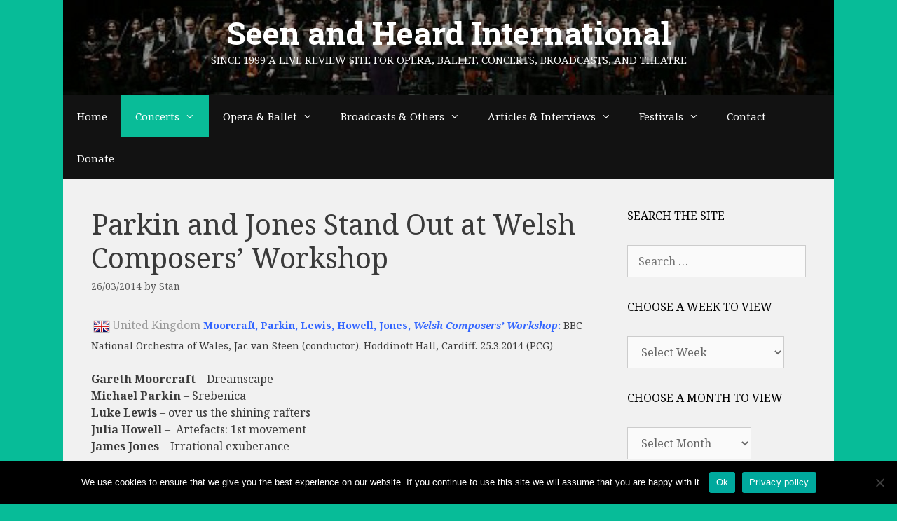

--- FILE ---
content_type: text/html; charset=UTF-8
request_url: https://seenandheard-international.com/2014/03/parkin-jones-stand-welsh-composers-workshop/
body_size: 32076
content:
<!DOCTYPE html>
<html lang="en-US">
<head>
	<meta charset="UTF-8">
	<title>Parkin and Jones Stand Out at Welsh Composers&#8217; Workshop &#8211; Seen and Heard International</title>
<meta name='robots' content='max-image-preview:large' />
<meta name="viewport" content="width=device-width, initial-scale=1"><link rel='dns-prefetch' href='//js.stripe.com' />
<link href='https://fonts.gstatic.com' crossorigin rel='preconnect' />
<link href='https://fonts.googleapis.com' crossorigin rel='preconnect' />
<link rel="alternate" type="application/rss+xml" title="Seen and Heard International &raquo; Feed" href="https://seenandheard-international.com/feed/" />
<link rel="alternate" type="application/rss+xml" title="Seen and Heard International &raquo; Comments Feed" href="https://seenandheard-international.com/comments/feed/" />
<link rel="alternate" type="application/rss+xml" title="Seen and Heard International &raquo; Parkin and Jones Stand Out at Welsh Composers&#8217; Workshop Comments Feed" href="https://seenandheard-international.com/2014/03/parkin-jones-stand-welsh-composers-workshop/feed/" />
<link rel="alternate" title="oEmbed (JSON)" type="application/json+oembed" href="https://seenandheard-international.com/wp-json/oembed/1.0/embed?url=https%3A%2F%2Fseenandheard-international.com%2F2014%2F03%2Fparkin-jones-stand-welsh-composers-workshop%2F" />
<link rel="alternate" title="oEmbed (XML)" type="text/xml+oembed" href="https://seenandheard-international.com/wp-json/oembed/1.0/embed?url=https%3A%2F%2Fseenandheard-international.com%2F2014%2F03%2Fparkin-jones-stand-welsh-composers-workshop%2F&#038;format=xml" />
<style id='wp-img-auto-sizes-contain-inline-css' type='text/css'>
img:is([sizes=auto i],[sizes^="auto," i]){contain-intrinsic-size:3000px 1500px}
/*# sourceURL=wp-img-auto-sizes-contain-inline-css */
</style>
<link rel='stylesheet' id='world_flags_css-css' href='https://seenandheard-international.com/wp-content/plugins/world-flags/css/wf.css' type='text/css' media='screen' />

<link rel='stylesheet' id='givewp-campaign-blocks-fonts-css' href='https://fonts.googleapis.com/css2?family=Inter%3Awght%40400%3B500%3B600%3B700&#038;display=swap&#038;ver=182408361991315b61c9592b71e9db41' type='text/css' media='all' />
<link rel='stylesheet' id='generate-fonts-css' href='//fonts.googleapis.com/css?family=Noto+Serif:regular,italic,700,700italic|Roboto+Slab:100,300,regular,700' type='text/css' media='all' />
<style id='wp-emoji-styles-inline-css' type='text/css'>

	img.wp-smiley, img.emoji {
		display: inline !important;
		border: none !important;
		box-shadow: none !important;
		height: 1em !important;
		width: 1em !important;
		margin: 0 0.07em !important;
		vertical-align: -0.1em !important;
		background: none !important;
		padding: 0 !important;
	}
/*# sourceURL=wp-emoji-styles-inline-css */
</style>
<link rel='stylesheet' id='wp-block-library-css' href='https://seenandheard-international.com/wp-includes/css/dist/block-library/style.min.css' type='text/css' media='all' />
<style id='global-styles-inline-css' type='text/css'>
:root{--wp--preset--aspect-ratio--square: 1;--wp--preset--aspect-ratio--4-3: 4/3;--wp--preset--aspect-ratio--3-4: 3/4;--wp--preset--aspect-ratio--3-2: 3/2;--wp--preset--aspect-ratio--2-3: 2/3;--wp--preset--aspect-ratio--16-9: 16/9;--wp--preset--aspect-ratio--9-16: 9/16;--wp--preset--color--black: #000000;--wp--preset--color--cyan-bluish-gray: #abb8c3;--wp--preset--color--white: #ffffff;--wp--preset--color--pale-pink: #f78da7;--wp--preset--color--vivid-red: #cf2e2e;--wp--preset--color--luminous-vivid-orange: #ff6900;--wp--preset--color--luminous-vivid-amber: #fcb900;--wp--preset--color--light-green-cyan: #7bdcb5;--wp--preset--color--vivid-green-cyan: #00d084;--wp--preset--color--pale-cyan-blue: #8ed1fc;--wp--preset--color--vivid-cyan-blue: #0693e3;--wp--preset--color--vivid-purple: #9b51e0;--wp--preset--color--contrast: var(--contrast);--wp--preset--color--contrast-2: var(--contrast-2);--wp--preset--color--contrast-3: var(--contrast-3);--wp--preset--color--base: var(--base);--wp--preset--color--base-2: var(--base-2);--wp--preset--color--base-3: var(--base-3);--wp--preset--color--accent: var(--accent);--wp--preset--gradient--vivid-cyan-blue-to-vivid-purple: linear-gradient(135deg,rgb(6,147,227) 0%,rgb(155,81,224) 100%);--wp--preset--gradient--light-green-cyan-to-vivid-green-cyan: linear-gradient(135deg,rgb(122,220,180) 0%,rgb(0,208,130) 100%);--wp--preset--gradient--luminous-vivid-amber-to-luminous-vivid-orange: linear-gradient(135deg,rgb(252,185,0) 0%,rgb(255,105,0) 100%);--wp--preset--gradient--luminous-vivid-orange-to-vivid-red: linear-gradient(135deg,rgb(255,105,0) 0%,rgb(207,46,46) 100%);--wp--preset--gradient--very-light-gray-to-cyan-bluish-gray: linear-gradient(135deg,rgb(238,238,238) 0%,rgb(169,184,195) 100%);--wp--preset--gradient--cool-to-warm-spectrum: linear-gradient(135deg,rgb(74,234,220) 0%,rgb(151,120,209) 20%,rgb(207,42,186) 40%,rgb(238,44,130) 60%,rgb(251,105,98) 80%,rgb(254,248,76) 100%);--wp--preset--gradient--blush-light-purple: linear-gradient(135deg,rgb(255,206,236) 0%,rgb(152,150,240) 100%);--wp--preset--gradient--blush-bordeaux: linear-gradient(135deg,rgb(254,205,165) 0%,rgb(254,45,45) 50%,rgb(107,0,62) 100%);--wp--preset--gradient--luminous-dusk: linear-gradient(135deg,rgb(255,203,112) 0%,rgb(199,81,192) 50%,rgb(65,88,208) 100%);--wp--preset--gradient--pale-ocean: linear-gradient(135deg,rgb(255,245,203) 0%,rgb(182,227,212) 50%,rgb(51,167,181) 100%);--wp--preset--gradient--electric-grass: linear-gradient(135deg,rgb(202,248,128) 0%,rgb(113,206,126) 100%);--wp--preset--gradient--midnight: linear-gradient(135deg,rgb(2,3,129) 0%,rgb(40,116,252) 100%);--wp--preset--font-size--small: 13px;--wp--preset--font-size--medium: 20px;--wp--preset--font-size--large: 36px;--wp--preset--font-size--x-large: 42px;--wp--preset--spacing--20: 0.44rem;--wp--preset--spacing--30: 0.67rem;--wp--preset--spacing--40: 1rem;--wp--preset--spacing--50: 1.5rem;--wp--preset--spacing--60: 2.25rem;--wp--preset--spacing--70: 3.38rem;--wp--preset--spacing--80: 5.06rem;--wp--preset--shadow--natural: 6px 6px 9px rgba(0, 0, 0, 0.2);--wp--preset--shadow--deep: 12px 12px 50px rgba(0, 0, 0, 0.4);--wp--preset--shadow--sharp: 6px 6px 0px rgba(0, 0, 0, 0.2);--wp--preset--shadow--outlined: 6px 6px 0px -3px rgb(255, 255, 255), 6px 6px rgb(0, 0, 0);--wp--preset--shadow--crisp: 6px 6px 0px rgb(0, 0, 0);}:where(.is-layout-flex){gap: 0.5em;}:where(.is-layout-grid){gap: 0.5em;}body .is-layout-flex{display: flex;}.is-layout-flex{flex-wrap: wrap;align-items: center;}.is-layout-flex > :is(*, div){margin: 0;}body .is-layout-grid{display: grid;}.is-layout-grid > :is(*, div){margin: 0;}:where(.wp-block-columns.is-layout-flex){gap: 2em;}:where(.wp-block-columns.is-layout-grid){gap: 2em;}:where(.wp-block-post-template.is-layout-flex){gap: 1.25em;}:where(.wp-block-post-template.is-layout-grid){gap: 1.25em;}.has-black-color{color: var(--wp--preset--color--black) !important;}.has-cyan-bluish-gray-color{color: var(--wp--preset--color--cyan-bluish-gray) !important;}.has-white-color{color: var(--wp--preset--color--white) !important;}.has-pale-pink-color{color: var(--wp--preset--color--pale-pink) !important;}.has-vivid-red-color{color: var(--wp--preset--color--vivid-red) !important;}.has-luminous-vivid-orange-color{color: var(--wp--preset--color--luminous-vivid-orange) !important;}.has-luminous-vivid-amber-color{color: var(--wp--preset--color--luminous-vivid-amber) !important;}.has-light-green-cyan-color{color: var(--wp--preset--color--light-green-cyan) !important;}.has-vivid-green-cyan-color{color: var(--wp--preset--color--vivid-green-cyan) !important;}.has-pale-cyan-blue-color{color: var(--wp--preset--color--pale-cyan-blue) !important;}.has-vivid-cyan-blue-color{color: var(--wp--preset--color--vivid-cyan-blue) !important;}.has-vivid-purple-color{color: var(--wp--preset--color--vivid-purple) !important;}.has-black-background-color{background-color: var(--wp--preset--color--black) !important;}.has-cyan-bluish-gray-background-color{background-color: var(--wp--preset--color--cyan-bluish-gray) !important;}.has-white-background-color{background-color: var(--wp--preset--color--white) !important;}.has-pale-pink-background-color{background-color: var(--wp--preset--color--pale-pink) !important;}.has-vivid-red-background-color{background-color: var(--wp--preset--color--vivid-red) !important;}.has-luminous-vivid-orange-background-color{background-color: var(--wp--preset--color--luminous-vivid-orange) !important;}.has-luminous-vivid-amber-background-color{background-color: var(--wp--preset--color--luminous-vivid-amber) !important;}.has-light-green-cyan-background-color{background-color: var(--wp--preset--color--light-green-cyan) !important;}.has-vivid-green-cyan-background-color{background-color: var(--wp--preset--color--vivid-green-cyan) !important;}.has-pale-cyan-blue-background-color{background-color: var(--wp--preset--color--pale-cyan-blue) !important;}.has-vivid-cyan-blue-background-color{background-color: var(--wp--preset--color--vivid-cyan-blue) !important;}.has-vivid-purple-background-color{background-color: var(--wp--preset--color--vivid-purple) !important;}.has-black-border-color{border-color: var(--wp--preset--color--black) !important;}.has-cyan-bluish-gray-border-color{border-color: var(--wp--preset--color--cyan-bluish-gray) !important;}.has-white-border-color{border-color: var(--wp--preset--color--white) !important;}.has-pale-pink-border-color{border-color: var(--wp--preset--color--pale-pink) !important;}.has-vivid-red-border-color{border-color: var(--wp--preset--color--vivid-red) !important;}.has-luminous-vivid-orange-border-color{border-color: var(--wp--preset--color--luminous-vivid-orange) !important;}.has-luminous-vivid-amber-border-color{border-color: var(--wp--preset--color--luminous-vivid-amber) !important;}.has-light-green-cyan-border-color{border-color: var(--wp--preset--color--light-green-cyan) !important;}.has-vivid-green-cyan-border-color{border-color: var(--wp--preset--color--vivid-green-cyan) !important;}.has-pale-cyan-blue-border-color{border-color: var(--wp--preset--color--pale-cyan-blue) !important;}.has-vivid-cyan-blue-border-color{border-color: var(--wp--preset--color--vivid-cyan-blue) !important;}.has-vivid-purple-border-color{border-color: var(--wp--preset--color--vivid-purple) !important;}.has-vivid-cyan-blue-to-vivid-purple-gradient-background{background: var(--wp--preset--gradient--vivid-cyan-blue-to-vivid-purple) !important;}.has-light-green-cyan-to-vivid-green-cyan-gradient-background{background: var(--wp--preset--gradient--light-green-cyan-to-vivid-green-cyan) !important;}.has-luminous-vivid-amber-to-luminous-vivid-orange-gradient-background{background: var(--wp--preset--gradient--luminous-vivid-amber-to-luminous-vivid-orange) !important;}.has-luminous-vivid-orange-to-vivid-red-gradient-background{background: var(--wp--preset--gradient--luminous-vivid-orange-to-vivid-red) !important;}.has-very-light-gray-to-cyan-bluish-gray-gradient-background{background: var(--wp--preset--gradient--very-light-gray-to-cyan-bluish-gray) !important;}.has-cool-to-warm-spectrum-gradient-background{background: var(--wp--preset--gradient--cool-to-warm-spectrum) !important;}.has-blush-light-purple-gradient-background{background: var(--wp--preset--gradient--blush-light-purple) !important;}.has-blush-bordeaux-gradient-background{background: var(--wp--preset--gradient--blush-bordeaux) !important;}.has-luminous-dusk-gradient-background{background: var(--wp--preset--gradient--luminous-dusk) !important;}.has-pale-ocean-gradient-background{background: var(--wp--preset--gradient--pale-ocean) !important;}.has-electric-grass-gradient-background{background: var(--wp--preset--gradient--electric-grass) !important;}.has-midnight-gradient-background{background: var(--wp--preset--gradient--midnight) !important;}.has-small-font-size{font-size: var(--wp--preset--font-size--small) !important;}.has-medium-font-size{font-size: var(--wp--preset--font-size--medium) !important;}.has-large-font-size{font-size: var(--wp--preset--font-size--large) !important;}.has-x-large-font-size{font-size: var(--wp--preset--font-size--x-large) !important;}
/*# sourceURL=global-styles-inline-css */
</style>

<style id='classic-theme-styles-inline-css' type='text/css'>
/*! This file is auto-generated */
.wp-block-button__link{color:#fff;background-color:#32373c;border-radius:9999px;box-shadow:none;text-decoration:none;padding:calc(.667em + 2px) calc(1.333em + 2px);font-size:1.125em}.wp-block-file__button{background:#32373c;color:#fff;text-decoration:none}
/*# sourceURL=/wp-includes/css/classic-themes.min.css */
</style>
<link rel='stylesheet' id='custom-style-navi-css' href='https://seenandheard-international.com/wp-content/plugins/automatic-page-numbers-pagenavi/automatic-page-numbers-pagenavi.css' type='text/css' media='all' />
<link rel='stylesheet' id='cpsh-shortcodes-css' href='https://seenandheard-international.com/wp-content/plugins/column-shortcodes//assets/css/shortcodes.css' type='text/css' media='all' />
<link rel='stylesheet' id='cookie-notice-front-css' href='https://seenandheard-international.com/wp-content/plugins/cookie-notice/css/front.min.css' type='text/css' media='all' />
<link rel='stylesheet' id='super-rss-reader-css' href='https://seenandheard-international.com/wp-content/plugins/super-rss-reader/public/css/style.min.css' type='text/css' media='all' />
<link rel='stylesheet' id='give-styles-css' href='https://seenandheard-international.com/wp-content/plugins/give/build/assets/dist/css/give.css' type='text/css' media='all' />
<link rel='stylesheet' id='give-donation-summary-style-frontend-css' href='https://seenandheard-international.com/wp-content/plugins/give/build/assets/dist/css/give-donation-summary.css' type='text/css' media='all' />
<link rel='stylesheet' id='givewp-design-system-foundation-css' href='https://seenandheard-international.com/wp-content/plugins/give/build/assets/dist/css/design-system/foundation.css' type='text/css' media='all' />
<link rel='stylesheet' id='tag-groups-css-frontend-structure-css' href='https://seenandheard-international.com/wp-content/plugins/tag-groups/assets/css/jquery-ui.structure.min.css' type='text/css' media='all' />
<link rel='stylesheet' id='tag-groups-css-frontend-theme-css' href='https://seenandheard-international.com/wp-content/plugins/tag-groups/assets/css/ui-gray/jquery-ui.theme.min.css' type='text/css' media='all' />
<link rel='stylesheet' id='tag-groups-css-frontend-css' href='https://seenandheard-international.com/wp-content/plugins/tag-groups/assets/css/frontend.min.css' type='text/css' media='all' />
<link rel='stylesheet' id='generate-style-grid-css' href='https://seenandheard-international.com/wp-content/themes/generatepress/assets/css/unsemantic-grid.min.css' type='text/css' media='all' />
<link rel='stylesheet' id='generate-style-css' href='https://seenandheard-international.com/wp-content/themes/generatepress/assets/css/style.min.css' type='text/css' media='all' />
<style id='generate-style-inline-css' type='text/css'>
body{background-color:#07bc98;color:#3a3a3a;}a{color:#0b6bbf;}a:hover, a:focus, a:active{color:#000000;}body .grid-container{max-width:1100px;}.wp-block-group__inner-container{max-width:1100px;margin-left:auto;margin-right:auto;}:root{--contrast:#222222;--contrast-2:#575760;--contrast-3:#b2b2be;--base:#f0f0f0;--base-2:#f7f8f9;--base-3:#ffffff;--accent:#1e73be;}:root .has-contrast-color{color:var(--contrast);}:root .has-contrast-background-color{background-color:var(--contrast);}:root .has-contrast-2-color{color:var(--contrast-2);}:root .has-contrast-2-background-color{background-color:var(--contrast-2);}:root .has-contrast-3-color{color:var(--contrast-3);}:root .has-contrast-3-background-color{background-color:var(--contrast-3);}:root .has-base-color{color:var(--base);}:root .has-base-background-color{background-color:var(--base);}:root .has-base-2-color{color:var(--base-2);}:root .has-base-2-background-color{background-color:var(--base-2);}:root .has-base-3-color{color:var(--base-3);}:root .has-base-3-background-color{background-color:var(--base-3);}:root .has-accent-color{color:var(--accent);}:root .has-accent-background-color{background-color:var(--accent);}body, button, input, select, textarea{font-family:"Noto Serif", serif;font-size:16px;}body{line-height:1.5;}.entry-content > [class*="wp-block-"]:not(:last-child):not(.wp-block-heading){margin-bottom:1.5em;}.main-title{font-family:"Roboto Slab", serif;font-size:45px;}.main-navigation .main-nav ul ul li a{font-size:14px;}.widget-title{font-size:16px;}.sidebar .widget, .footer-widgets .widget{font-size:14px;}h1{font-weight:300;font-size:40px;}h2{font-weight:300;font-size:30px;}h3{font-size:20px;}h4{font-size:inherit;}h5{font-size:inherit;}@media (max-width:768px){.main-title{font-size:20px;}h1{font-size:30px;}h2{font-size:25px;}}.top-bar{background-color:#636363;color:#ffffff;}.top-bar a{color:#ffffff;}.top-bar a:hover{color:#303030;}.site-header{background-color:#ffffff;color:#ffffff;}.site-header a{color:#3a3a3a;}.main-title a,.main-title a:hover{color:#ffffff;}.site-description{color:#f9f9f9;}.main-navigation,.main-navigation ul ul{background-color:#121212;}.main-navigation .main-nav ul li a, .main-navigation .menu-toggle, .main-navigation .menu-bar-items{color:#ffffff;}.main-navigation .main-nav ul li:not([class*="current-menu-"]):hover > a, .main-navigation .main-nav ul li:not([class*="current-menu-"]):focus > a, .main-navigation .main-nav ul li.sfHover:not([class*="current-menu-"]) > a, .main-navigation .menu-bar-item:hover > a, .main-navigation .menu-bar-item.sfHover > a{color:#ffffff;background-color:#0bbc99;}button.menu-toggle:hover,button.menu-toggle:focus,.main-navigation .mobile-bar-items a,.main-navigation .mobile-bar-items a:hover,.main-navigation .mobile-bar-items a:focus{color:#ffffff;}.main-navigation .main-nav ul li[class*="current-menu-"] > a{color:#ffffff;background-color:#09bc98;}.navigation-search input[type="search"],.navigation-search input[type="search"]:active, .navigation-search input[type="search"]:focus, .main-navigation .main-nav ul li.search-item.active > a, .main-navigation .menu-bar-items .search-item.active > a{color:#ffffff;background-color:#0bbc99;}.main-navigation ul ul{background-color:#121212;}.main-navigation .main-nav ul ul li a{color:#ffffff;}.main-navigation .main-nav ul ul li:not([class*="current-menu-"]):hover > a,.main-navigation .main-nav ul ul li:not([class*="current-menu-"]):focus > a, .main-navigation .main-nav ul ul li.sfHover:not([class*="current-menu-"]) > a{color:#ffffff;background-color:#07bc98;}.main-navigation .main-nav ul ul li[class*="current-menu-"] > a{color:#ffffff;background-color:#07bc98;}.separate-containers .inside-article, .separate-containers .comments-area, .separate-containers .page-header, .one-container .container, .separate-containers .paging-navigation, .inside-page-header{background-color:#f1f1f1;}.entry-meta{color:#595959;}.entry-meta a{color:#595959;}.entry-meta a:hover{color:#1e73be;}.sidebar .widget{background-color:#f1f1f1;}.sidebar .widget .widget-title{color:#000000;}.footer-widgets{background-color:#f1f1f1;}.footer-widgets .widget-title{color:#000000;}.site-info{color:#ffffff;background-color:#121212;}.site-info a{color:#ffffff;}.site-info a:hover{color:#606060;}.footer-bar .widget_nav_menu .current-menu-item a{color:#606060;}input[type="text"],input[type="email"],input[type="url"],input[type="password"],input[type="search"],input[type="tel"],input[type="number"],textarea,select{color:#666666;background-color:#fafafa;border-color:#cccccc;}input[type="text"]:focus,input[type="email"]:focus,input[type="url"]:focus,input[type="password"]:focus,input[type="search"]:focus,input[type="tel"]:focus,input[type="number"]:focus,textarea:focus,select:focus{color:#666666;background-color:#ffffff;border-color:#bfbfbf;}button,html input[type="button"],input[type="reset"],input[type="submit"],a.button,a.wp-block-button__link:not(.has-background){color:#ffffff;background-color:#008000;}button:hover,html input[type="button"]:hover,input[type="reset"]:hover,input[type="submit"]:hover,a.button:hover,button:focus,html input[type="button"]:focus,input[type="reset"]:focus,input[type="submit"]:focus,a.button:focus,a.wp-block-button__link:not(.has-background):active,a.wp-block-button__link:not(.has-background):focus,a.wp-block-button__link:not(.has-background):hover{color:#ffffff;background-color:#006700;}a.generate-back-to-top{background-color:rgba( 0,0,0,0.4 );color:#ffffff;}a.generate-back-to-top:hover,a.generate-back-to-top:focus{background-color:rgba( 0,0,0,0.6 );color:#ffffff;}:root{--gp-search-modal-bg-color:var(--base-3);--gp-search-modal-text-color:var(--contrast);--gp-search-modal-overlay-bg-color:rgba(0,0,0,0.2);}@media (max-width: 1025px){.main-navigation .menu-bar-item:hover > a, .main-navigation .menu-bar-item.sfHover > a{background:none;color:#ffffff;}}.inside-top-bar{padding:10px;}.inside-header{padding:20px 40px 40px 40px;}.site-main .wp-block-group__inner-container{padding:40px;}.entry-content .alignwide, body:not(.no-sidebar) .entry-content .alignfull{margin-left:-40px;width:calc(100% + 80px);max-width:calc(100% + 80px);}.rtl .menu-item-has-children .dropdown-menu-toggle{padding-left:20px;}.rtl .main-navigation .main-nav ul li.menu-item-has-children > a{padding-right:20px;}.site-info{padding:20px;}@media (max-width:768px){.separate-containers .inside-article, .separate-containers .comments-area, .separate-containers .page-header, .separate-containers .paging-navigation, .one-container .site-content, .inside-page-header{padding:30px;}.site-main .wp-block-group__inner-container{padding:30px;}.site-info{padding-right:10px;padding-left:10px;}.entry-content .alignwide, body:not(.no-sidebar) .entry-content .alignfull{margin-left:-30px;width:calc(100% + 60px);max-width:calc(100% + 60px);}}.one-container .sidebar .widget{padding:0px;}@media (max-width: 1025px){.main-navigation .menu-toggle,.main-navigation .mobile-bar-items,.sidebar-nav-mobile:not(#sticky-placeholder){display:block;}.main-navigation ul,.gen-sidebar-nav{display:none;}[class*="nav-float-"] .site-header .inside-header > *{float:none;clear:both;}}
.site-header{background-image:url('https://seenandheard-international.com/wp-content/uploads/2020/07/cropped-edgar_wolfgang_runkel_01.jpg');background-repeat:no-repeat;background-size:cover;background-position:center;}
.navigation-branding .main-title{font-weight:bold;text-transform:none;font-size:45px;font-family:"Roboto Slab", serif;}@media (max-width: 1024px){.main-navigation:not(.slideout-navigation) a, .main-navigation .menu-toggle, .main-navigation .menu-bar-items{font-size:15px;}.main-navigation:not(.slideout-navigation) .main-nav ul ul li a{font-size:14px;}}@media (max-width: 1025px){.navigation-branding .main-title{font-size:20px;}}
/*# sourceURL=generate-style-inline-css */
</style>
<link rel='stylesheet' id='generate-mobile-style-css' href='https://seenandheard-international.com/wp-content/themes/generatepress/assets/css/mobile.min.css' type='text/css' media='all' />
<link rel='stylesheet' id='generate-font-icons-css' href='https://seenandheard-international.com/wp-content/themes/generatepress/assets/css/components/font-icons.min.css' type='text/css' media='all' />
<link rel='stylesheet' id='font-awesome-css' href='https://seenandheard-international.com/wp-content/themes/generatepress/assets/css/components/font-awesome.min.css' type='text/css' media='all' />
<link rel='stylesheet' id='recent-posts-widget-with-thumbnails-public-style-css' href='https://seenandheard-international.com/wp-content/plugins/recent-posts-widget-with-thumbnails/public.css' type='text/css' media='all' />
<link rel='stylesheet' id='upw_theme_standard-css' href='https://seenandheard-international.com/wp-content/plugins/ultimate-posts-widget/css/upw-theme-standard.min.css' type='text/css' media='all' />
<link rel='stylesheet' id='generate-navigation-branding-css' href='https://seenandheard-international.com/wp-content/plugins/gp-premium/menu-plus/functions/css/navigation-branding.min.css' type='text/css' media='all' />
<style id='generate-navigation-branding-inline-css' type='text/css'>
@media (max-width: 1025px){.site-header, #site-navigation, #sticky-navigation{display:none !important;opacity:0.0;}#mobile-header{display:block !important;width:100% !important;}#mobile-header .main-nav > ul{display:none;}#mobile-header.toggled .main-nav > ul, #mobile-header .menu-toggle, #mobile-header .mobile-bar-items{display:block;}#mobile-header .main-nav{-ms-flex:0 0 100%;flex:0 0 100%;-webkit-box-ordinal-group:5;-ms-flex-order:4;order:4;}.navigation-branding .main-title a, .navigation-branding .main-title a:hover, .navigation-branding .main-title a:visited{color:#ffffff;}}.navigation-branding img, .site-logo.mobile-header-logo img{height:60px;width:auto;}.navigation-branding .main-title{line-height:60px;}@media (max-width: 1110px){#site-navigation .navigation-branding, #sticky-navigation .navigation-branding{margin-left:10px;}}@media (max-width: 1025px){.main-navigation:not(.slideout-navigation) .main-nav{-ms-flex:0 0 100%;flex:0 0 100%;}.main-navigation:not(.slideout-navigation) .inside-navigation{-ms-flex-wrap:wrap;flex-wrap:wrap;display:-webkit-box;display:-ms-flexbox;display:flex;}.nav-aligned-center .navigation-branding, .nav-aligned-left .navigation-branding{margin-right:auto;}.nav-aligned-center  .main-navigation.has-branding:not(.slideout-navigation) .inside-navigation .main-nav,.nav-aligned-center  .main-navigation.has-sticky-branding.navigation-stick .inside-navigation .main-nav,.nav-aligned-left  .main-navigation.has-branding:not(.slideout-navigation) .inside-navigation .main-nav,.nav-aligned-left  .main-navigation.has-sticky-branding.navigation-stick .inside-navigation .main-nav{margin-right:0px;}}
/*# sourceURL=generate-navigation-branding-inline-css */
</style>
<script id="cookie-notice-front-js-before">
var cnArgs = {"ajaxUrl":"https:\/\/seenandheard-international.com\/wp-admin\/admin-ajax.php","nonce":"987fe1e33c","hideEffect":"fade","position":"bottom","onScroll":false,"onScrollOffset":100,"onClick":false,"cookieName":"cookie_notice_accepted","cookieTime":2592000,"cookieTimeRejected":2592000,"globalCookie":false,"redirection":false,"cache":true,"revokeCookies":false,"revokeCookiesOpt":"automatic"};

//# sourceURL=cookie-notice-front-js-before
</script>
<script src="https://seenandheard-international.com/wp-content/plugins/cookie-notice/js/front.min.js" id="cookie-notice-front-js"></script>
<script src="https://seenandheard-international.com/wp-content/plugins/stop-user-enumeration/frontend/js/frontend.js" id="stop-user-enumeration-js" defer data-wp-strategy="defer"></script>
<script src="https://seenandheard-international.com/wp-includes/js/jquery/jquery.min.js" id="jquery-core-js"></script>
<script src="https://seenandheard-international.com/wp-includes/js/jquery/jquery-migrate.min.js" id="jquery-migrate-js"></script>
<script src="https://seenandheard-international.com/wp-content/plugins/super-rss-reader/public/js/jquery.easy-ticker.min.js" id="jquery-easy-ticker-js"></script>
<script src="https://seenandheard-international.com/wp-content/plugins/super-rss-reader/public/js/script.min.js" id="super-rss-reader-js"></script>
<script id="give-stripe-js-js-extra">
var give_stripe_vars = {"zero_based_currency":"","zero_based_currencies_list":["JPY","KRW","CLP","ISK","BIF","DJF","GNF","KHR","KPW","LAK","LKR","MGA","MZN","VUV"],"sitename":"Seen and Heard International","checkoutBtnTitle":"Donate","publishable_key":"pk_live_SMtnnvlq4TpJelMdklNha8iD","checkout_image":"","checkout_address":"","checkout_processing_text":"Donation Processing...","give_version":"4.13.2","cc_fields_format":"multi","card_number_placeholder_text":"Card Number","card_cvc_placeholder_text":"CVC","donate_button_text":"Donate Now","element_font_styles":{"cssSrc":false},"element_base_styles":{"color":"#32325D","fontWeight":500,"fontSize":"16px","fontSmoothing":"antialiased","::placeholder":{"color":"#222222"},":-webkit-autofill":{"color":"#e39f48"}},"element_complete_styles":{},"element_empty_styles":{},"element_invalid_styles":{},"float_labels":"","base_country":"GB","preferred_locale":"en"};
//# sourceURL=give-stripe-js-js-extra
</script>
<script src="https://js.stripe.com/v3/?ver=4.13.2" id="give-stripe-js-js"></script>
<script src="https://seenandheard-international.com/wp-content/plugins/give/build/assets/dist/js/give-stripe.js" id="give-stripe-onpage-js-js"></script>
<script src="https://seenandheard-international.com/wp-includes/js/dist/hooks.min.js" id="wp-hooks-js"></script>
<script src="https://seenandheard-international.com/wp-includes/js/dist/i18n.min.js" id="wp-i18n-js"></script>
<script id="wp-i18n-js-after">
wp.i18n.setLocaleData( { 'text direction\u0004ltr': [ 'ltr' ] } );
//# sourceURL=wp-i18n-js-after
</script>
<script id="give-js-extra">
var give_global_vars = {"ajaxurl":"https://seenandheard-international.com/wp-admin/admin-ajax.php","checkout_nonce":"73b8758561","currency":"GBP","currency_sign":"\u00a3","currency_pos":"before","thousands_separator":",","decimal_separator":".","no_gateway":"Please select a payment method.","bad_minimum":"The minimum custom donation amount for this form is","bad_maximum":"The maximum custom donation amount for this form is","general_loading":"Loading...","purchase_loading":"Please Wait...","textForOverlayScreen":"\u003Ch3\u003EProcessing...\u003C/h3\u003E\u003Cp\u003EThis will only take a second!\u003C/p\u003E","number_decimals":"2","is_test_mode":"","give_version":"4.13.2","magnific_options":{"main_class":"give-modal","close_on_bg_click":false},"form_translation":{"payment-mode":"Please select payment mode.","give_first":"Please enter your first name.","give_last":"Please enter your last name.","give_email":"Please enter a valid email address.","give_user_login":"Invalid email address or username.","give_user_pass":"Enter a password.","give_user_pass_confirm":"Enter the password confirmation.","give_agree_to_terms":"You must agree to the terms and conditions."},"confirm_email_sent_message":"Please check your email and click on the link to access your complete donation history.","ajax_vars":{"ajaxurl":"https://seenandheard-international.com/wp-admin/admin-ajax.php","ajaxNonce":"dead611a31","loading":"Loading","select_option":"Please select an option","default_gateway":"stripe","permalinks":"1","number_decimals":2},"cookie_hash":"6a9761fef47febb01556fa640573e70c","session_nonce_cookie_name":"wp-give_session_reset_nonce_6a9761fef47febb01556fa640573e70c","session_cookie_name":"wp-give_session_6a9761fef47febb01556fa640573e70c","delete_session_nonce_cookie":"0"};
var giveApiSettings = {"root":"https://seenandheard-international.com/wp-json/give-api/v2/","rest_base":"give-api/v2"};
//# sourceURL=give-js-extra
</script>
<script src="https://seenandheard-international.com/wp-content/plugins/give/build/assets/dist/js/give.js" id="give-js"></script>
<script src="https://seenandheard-international.com/wp-content/plugins/tag-groups/assets/js/frontend.min.js" id="tag-groups-js-frontend-js"></script>
<link rel="https://api.w.org/" href="https://seenandheard-international.com/wp-json/" /><link rel="alternate" title="JSON" type="application/json" href="https://seenandheard-international.com/wp-json/wp/v2/posts/42385" /><link rel="EditURI" type="application/rsd+xml" title="RSD" href="https://seenandheard-international.com/xmlrpc.php?rsd" />

<link rel="canonical" href="https://seenandheard-international.com/2014/03/parkin-jones-stand-welsh-composers-workshop/" />
<link rel='shortlink' href='https://seenandheard-international.com/?p=42385' />
<meta name="generator" content="Give v4.13.2" />
<link rel="pingback" href="https://seenandheard-international.com/xmlrpc.php">
<style>.recentcomments a{display:inline !important;padding:0 !important;margin:0 !important;}</style><link rel="icon" href="https://seenandheard-international.com/wp-content/uploads/2023/03/cropped-SH-512×512-32x32.jpg" sizes="32x32" />
<link rel="icon" href="https://seenandheard-international.com/wp-content/uploads/2023/03/cropped-SH-512×512-192x192.jpg" sizes="192x192" />
<link rel="apple-touch-icon" href="https://seenandheard-international.com/wp-content/uploads/2023/03/cropped-SH-512×512-180x180.jpg" />
<meta name="msapplication-TileImage" content="https://seenandheard-international.com/wp-content/uploads/2023/03/cropped-SH-512×512-270x270.jpg" />
		<style id="wp-custom-css">
			.page-id-95168 .entry-title{
display:none;
}
.tnp-widget input.tnp-submit {
	background-color: #008000
}
.tnp-widget input.tnp-submit:hover {
	background-color: #006700
}		</style>
		<link rel='stylesheet' id='lsi-style-css' href='https://seenandheard-international.com/wp-content/plugins/lightweight-social-icons/css/style-min.css' type='text/css' media='all' />
<style id='lsi-style-inline-css' type='text/css'>
.icon-set-lsi_widget-3 a,
			.icon-set-lsi_widget-3 a:visited,
			.icon-set-lsi_widget-3 a:focus {
				border-radius: 10px;
				background: #1e73be !important;
				color: #FFFFFF !important;
				font-size: 30px !important;
			}

			.icon-set-lsi_widget-3 a:hover {
				background: #3498db !important;
				color: #ffffff !important;
			}
/*# sourceURL=lsi-style-inline-css */
</style>
</head>

<body data-rsssl=1 class="wp-singular post-template-default single single-post postid-42385 single-format-standard wp-embed-responsive wp-theme-generatepress cookies-not-set post-image-above-header post-image-aligned-center sticky-menu-fade mobile-header metaslider-plugin right-sidebar nav-below-header one-container contained-header active-footer-widgets-2 nav-aligned-left header-aligned-center dropdown-hover" itemtype="https://schema.org/Blog" itemscope>
	<a class="screen-reader-text skip-link" href="#content" title="Skip to content">Skip to content</a>		<header class="site-header grid-container grid-parent" id="masthead" aria-label="Site"  itemtype="https://schema.org/WPHeader" itemscope>
			<div class="inside-header grid-container grid-parent">
				<div class="site-branding">
						<p class="main-title" itemprop="headline">
					<a href="https://seenandheard-international.com/" rel="home">Seen and Heard International</a>
				</p>
						<p class="site-description" itemprop="description">SINCE 1999 A LIVE REVIEW SITE FOR OPERA, BALLET, CONCERTS, BROADCASTS, AND THEATRE</p>
					</div>			</div>
		</header>
				<nav id="mobile-header" itemtype="https://schema.org/SiteNavigationElement" itemscope class="main-navigation mobile-header-navigation has-branding">
			<div class="inside-navigation grid-container grid-parent">
				<div class="navigation-branding"><p class="main-title" itemprop="headline">
							<a href="https://seenandheard-international.com/" rel="home">
								Seen and Heard International
							</a>
						</p></div>					<button class="menu-toggle" aria-controls="mobile-menu" aria-expanded="false">
						<span class="mobile-menu">Menu</span>					</button>
					<div id="mobile-menu" class="main-nav"><ul id="menu-concerts" class=" menu sf-menu"><li id="menu-item-62547" class="menu-item menu-item-type-custom menu-item-object-custom menu-item-home menu-item-62547"><a href="https://seenandheard-international.com/">Home</a></li>
<li id="menu-item-44389" class="menu-item menu-item-type-taxonomy menu-item-object-category current-post-ancestor current-menu-parent current-post-parent menu-item-has-children menu-item-44389"><a href="https://seenandheard-international.com/category/concert-reviews/">Concerts<span role="presentation" class="dropdown-menu-toggle"></span></a>
<ul class="sub-menu">
	<li id="menu-item-44387" class="menu-item menu-item-type-taxonomy menu-item-object-category current-post-ancestor current-menu-parent current-post-parent menu-item-44387"><a href="https://seenandheard-international.com/category/concert-reviews/uk-concerts/">UK Concerts</a></li>
	<li id="menu-item-44388" class="menu-item menu-item-type-taxonomy menu-item-object-category menu-item-44388"><a href="https://seenandheard-international.com/category/concert-reviews/international-concerts/">International Concerts</a></li>
</ul>
</li>
<li id="menu-item-44391" class="menu-item menu-item-type-taxonomy menu-item-object-category menu-item-has-children menu-item-44391"><a href="https://seenandheard-international.com/category/opera-and-ballet-reviews/">Opera &amp; Ballet<span role="presentation" class="dropdown-menu-toggle"></span></a>
<ul class="sub-menu">
	<li id="menu-item-44392" class="menu-item menu-item-type-taxonomy menu-item-object-category menu-item-44392"><a href="https://seenandheard-international.com/category/opera-and-ballet-reviews/international-opera/">International Opera</a></li>
	<li id="menu-item-44393" class="menu-item menu-item-type-taxonomy menu-item-object-category menu-item-44393"><a href="https://seenandheard-international.com/category/opera-and-ballet-reviews/uk-opera/">UK Opera</a></li>
	<li id="menu-item-44394" class="menu-item menu-item-type-taxonomy menu-item-object-category menu-item-44394"><a href="https://seenandheard-international.com/category/opera-and-ballet-reviews/ballet-reviews/">Ballet and Dance Reviews</a></li>
</ul>
</li>
<li id="menu-item-55292" class="menu-item menu-item-type-taxonomy menu-item-object-category menu-item-has-children menu-item-55292"><a href="https://seenandheard-international.com/category/other-reviews-and-articles/">Broadcasts &#038; Others<span role="presentation" class="dropdown-menu-toggle"></span></a>
<ul class="sub-menu">
	<li id="menu-item-56630" class="menu-item menu-item-type-taxonomy menu-item-object-category menu-item-56630"><a href="https://seenandheard-international.com/category/broadcasts/">Broadcasts and Film</a></li>
	<li id="menu-item-61485" class="menu-item menu-item-type-taxonomy menu-item-object-category menu-item-61485"><a href="https://seenandheard-international.com/category/other-reviews-and-articles/musicals/">Musicals</a></li>
	<li id="menu-item-72259" class="menu-item menu-item-type-taxonomy menu-item-object-category menu-item-72259"><a href="https://seenandheard-international.com/category/other-reviews-and-articles/theatre/">Theatre</a></li>
</ul>
</li>
<li id="menu-item-55288" class="menu-item menu-item-type-taxonomy menu-item-object-category menu-item-has-children menu-item-55288"><a href="https://seenandheard-international.com/category/news-features-and-interviews/" title="Season Previews">Articles &amp; Interviews<span role="presentation" class="dropdown-menu-toggle"></span></a>
<ul class="sub-menu">
	<li id="menu-item-44433" class="menu-item menu-item-type-taxonomy menu-item-object-category menu-item-44433"><a href="https://seenandheard-international.com/category/news-features-and-interviews/featured-reviews-and-articles/">Featured Articles and News</a></li>
	<li id="menu-item-44434" class="menu-item menu-item-type-taxonomy menu-item-object-category menu-item-44434"><a href="https://seenandheard-international.com/category/news-features-and-interviews/interviews/">Interviews</a></li>
	<li id="menu-item-62511" class="menu-item menu-item-type-taxonomy menu-item-object-category menu-item-62511"><a href="https://seenandheard-international.com/category/news-features-and-interviews/news-and-press-releases/">News and Press Releases</a></li>
	<li id="menu-item-62512" class="menu-item menu-item-type-taxonomy menu-item-object-category menu-item-62512"><a href="https://seenandheard-international.com/category/seasonpreviews/">Season Previews</a></li>
</ul>
</li>
<li id="menu-item-44397" class="menu-item menu-item-type-taxonomy menu-item-object-category menu-item-has-children menu-item-44397"><a href="https://seenandheard-international.com/category/festivals/">Festivals<span role="presentation" class="dropdown-menu-toggle"></span></a>
<ul class="sub-menu">
	<li id="menu-item-95359" class="menu-item menu-item-type-taxonomy menu-item-object-category menu-item-95359"><a href="https://seenandheard-international.com/category/festivals/festival-2020/">Festival 2020</a></li>
	<li id="menu-item-100671" class="menu-item menu-item-type-taxonomy menu-item-object-category menu-item-has-children menu-item-100671"><a href="https://seenandheard-international.com/category/festivals/festival-2021/">Festival 2021<span role="presentation" class="dropdown-menu-toggle"></span></a>
	<ul class="sub-menu">
		<li id="menu-item-101078" class="menu-item menu-item-type-taxonomy menu-item-object-category menu-item-101078"><a href="https://seenandheard-international.com/category/aspen-music-festival-2021/">Aspen Music Festival 2021</a></li>
		<li id="menu-item-101237" class="menu-item menu-item-type-taxonomy menu-item-object-category menu-item-101237"><a href="https://seenandheard-international.com/category/bbc-promenade-concerts-2021/">BBC Promenade Concerts 2021</a></li>
		<li id="menu-item-101079" class="menu-item menu-item-type-taxonomy menu-item-object-category menu-item-101079"><a href="https://seenandheard-international.com/category/three-choirs-festival-2021/">Three Choirs Festival 2021</a></li>
		<li id="menu-item-101455" class="menu-item menu-item-type-taxonomy menu-item-object-category menu-item-101455"><a href="https://seenandheard-international.com/category/festivals/festival-2021/edinburgh-international-festival-2021/">Edinburgh International Festival 2021</a></li>
	</ul>
</li>
	<li id="menu-item-106920" class="menu-item menu-item-type-taxonomy menu-item-object-category menu-item-has-children menu-item-106920"><a href="https://seenandheard-international.com/category/festival-2022/">Festival 2022<span role="presentation" class="dropdown-menu-toggle"></span></a>
	<ul class="sub-menu">
		<li id="menu-item-106918" class="menu-item menu-item-type-taxonomy menu-item-object-category menu-item-106918"><a href="https://seenandheard-international.com/category/bbc-promenade-concerts-2022/">BBC Promenade Concerts 2022</a></li>
		<li id="menu-item-107344" class="menu-item menu-item-type-taxonomy menu-item-object-category menu-item-107344"><a href="https://seenandheard-international.com/category/edinburgh-international-festival-and-fringe-2018/edinburgh-international-festival-2022/">Edinburgh International Festival 2022</a></li>
		<li id="menu-item-107343" class="menu-item menu-item-type-taxonomy menu-item-object-category menu-item-107343"><a href="https://seenandheard-international.com/category/aspen-music-festival-2021/aspen-music-festival-2022/">Aspen Music Festival 2022</a></li>
	</ul>
</li>
	<li id="menu-item-111362" class="menu-item menu-item-type-taxonomy menu-item-object-category menu-item-has-children menu-item-111362"><a href="https://seenandheard-international.com/category/festivals/festival-2023/">Festival 2023<span role="presentation" class="dropdown-menu-toggle"></span></a>
	<ul class="sub-menu">
		<li id="menu-item-112946" class="menu-item menu-item-type-taxonomy menu-item-object-category menu-item-112946"><a href="https://seenandheard-international.com/category/festivals/festival-2023/bbc-promenade-concerts-2023/">BBC Promenade Concerts 2023</a></li>
		<li id="menu-item-113075" class="menu-item menu-item-type-taxonomy menu-item-object-category menu-item-113075"><a href="https://seenandheard-international.com/category/three-choirs-festival-2023/">Three Choirs Festival 2023</a></li>
		<li id="menu-item-113512" class="menu-item menu-item-type-taxonomy menu-item-object-category menu-item-113512"><a href="https://seenandheard-international.com/category/festivals/festival-2023/edinburgh-international-festival-2023/">Edinburgh International Festival 2023</a></li>
	</ul>
</li>
	<li id="menu-item-118549" class="menu-item menu-item-type-taxonomy menu-item-object-category menu-item-has-children menu-item-118549"><a href="https://seenandheard-international.com/category/festivals/festival-2024/">Festival 2024<span role="presentation" class="dropdown-menu-toggle"></span></a>
	<ul class="sub-menu">
		<li id="menu-item-119573" class="menu-item menu-item-type-taxonomy menu-item-object-category menu-item-119573"><a href="https://seenandheard-international.com/category/festivals/festival-2024/bbc-promenade-concerts-2024/">BBC Promenade Concerts 2024</a></li>
		<li id="menu-item-120103" class="menu-item menu-item-type-taxonomy menu-item-object-category menu-item-120103"><a href="https://seenandheard-international.com/category/festivals/festival-2024/edinburgh-international-festival-2024/">Edinburgh International Festival 2024</a></li>
		<li id="menu-item-120156" class="menu-item menu-item-type-taxonomy menu-item-object-category menu-item-120156"><a href="https://seenandheard-international.com/category/festivals/festival-2024/salzburg-festival-2024/">Salzburg Festival 2024</a></li>
	</ul>
</li>
	<li id="menu-item-125503" class="menu-item menu-item-type-taxonomy menu-item-object-category menu-item-has-children menu-item-125503"><a href="https://seenandheard-international.com/category/festivals/festival-2025/">Festival 2025<span role="presentation" class="dropdown-menu-toggle"></span></a>
	<ul class="sub-menu">
		<li id="menu-item-125505" class="menu-item menu-item-type-taxonomy menu-item-object-category menu-item-125505"><a href="https://seenandheard-international.com/category/festivals/festival-2025/bbc-promenade-concerts-2025/">BBC Promenade Concerts 2025</a></li>
		<li id="menu-item-125805" class="menu-item menu-item-type-taxonomy menu-item-object-category menu-item-125805"><a href="https://seenandheard-international.com/category/festivals/festival-2025/edinburgh-international-festival-2025/">Edinburgh International Festival 2025</a></li>
	</ul>
</li>
</ul>
</li>
<li id="menu-item-74508" class="menu-item menu-item-type-custom menu-item-object-custom menu-item-74508"><a href="https://seenandheard-international.com/2018/08/new-how-to-contact-seen-and-heard-international/">Contact</a></li>
<li id="menu-item-101011" class="menu-item menu-item-type-post_type menu-item-object-page menu-item-101011"><a href="https://seenandheard-international.com/donate/">Donate</a></li>
</ul></div>			</div><!-- .inside-navigation -->
		</nav><!-- #site-navigation -->
				<nav class="main-navigation grid-container grid-parent sub-menu-right" id="site-navigation" aria-label="Primary"  itemtype="https://schema.org/SiteNavigationElement" itemscope>
			<div class="inside-navigation grid-container grid-parent">
								<button class="menu-toggle" aria-controls="primary-menu" aria-expanded="false">
					<span class="mobile-menu">Menu</span>				</button>
				<div id="primary-menu" class="main-nav"><ul id="menu-concerts-1" class=" menu sf-menu"><li class="menu-item menu-item-type-custom menu-item-object-custom menu-item-home menu-item-62547"><a href="https://seenandheard-international.com/">Home</a></li>
<li class="menu-item menu-item-type-taxonomy menu-item-object-category current-post-ancestor current-menu-parent current-post-parent menu-item-has-children menu-item-44389"><a href="https://seenandheard-international.com/category/concert-reviews/">Concerts<span role="presentation" class="dropdown-menu-toggle"></span></a>
<ul class="sub-menu">
	<li class="menu-item menu-item-type-taxonomy menu-item-object-category current-post-ancestor current-menu-parent current-post-parent menu-item-44387"><a href="https://seenandheard-international.com/category/concert-reviews/uk-concerts/">UK Concerts</a></li>
	<li class="menu-item menu-item-type-taxonomy menu-item-object-category menu-item-44388"><a href="https://seenandheard-international.com/category/concert-reviews/international-concerts/">International Concerts</a></li>
</ul>
</li>
<li class="menu-item menu-item-type-taxonomy menu-item-object-category menu-item-has-children menu-item-44391"><a href="https://seenandheard-international.com/category/opera-and-ballet-reviews/">Opera &amp; Ballet<span role="presentation" class="dropdown-menu-toggle"></span></a>
<ul class="sub-menu">
	<li class="menu-item menu-item-type-taxonomy menu-item-object-category menu-item-44392"><a href="https://seenandheard-international.com/category/opera-and-ballet-reviews/international-opera/">International Opera</a></li>
	<li class="menu-item menu-item-type-taxonomy menu-item-object-category menu-item-44393"><a href="https://seenandheard-international.com/category/opera-and-ballet-reviews/uk-opera/">UK Opera</a></li>
	<li class="menu-item menu-item-type-taxonomy menu-item-object-category menu-item-44394"><a href="https://seenandheard-international.com/category/opera-and-ballet-reviews/ballet-reviews/">Ballet and Dance Reviews</a></li>
</ul>
</li>
<li class="menu-item menu-item-type-taxonomy menu-item-object-category menu-item-has-children menu-item-55292"><a href="https://seenandheard-international.com/category/other-reviews-and-articles/">Broadcasts &#038; Others<span role="presentation" class="dropdown-menu-toggle"></span></a>
<ul class="sub-menu">
	<li class="menu-item menu-item-type-taxonomy menu-item-object-category menu-item-56630"><a href="https://seenandheard-international.com/category/broadcasts/">Broadcasts and Film</a></li>
	<li class="menu-item menu-item-type-taxonomy menu-item-object-category menu-item-61485"><a href="https://seenandheard-international.com/category/other-reviews-and-articles/musicals/">Musicals</a></li>
	<li class="menu-item menu-item-type-taxonomy menu-item-object-category menu-item-72259"><a href="https://seenandheard-international.com/category/other-reviews-and-articles/theatre/">Theatre</a></li>
</ul>
</li>
<li class="menu-item menu-item-type-taxonomy menu-item-object-category menu-item-has-children menu-item-55288"><a href="https://seenandheard-international.com/category/news-features-and-interviews/" title="Season Previews">Articles &amp; Interviews<span role="presentation" class="dropdown-menu-toggle"></span></a>
<ul class="sub-menu">
	<li class="menu-item menu-item-type-taxonomy menu-item-object-category menu-item-44433"><a href="https://seenandheard-international.com/category/news-features-and-interviews/featured-reviews-and-articles/">Featured Articles and News</a></li>
	<li class="menu-item menu-item-type-taxonomy menu-item-object-category menu-item-44434"><a href="https://seenandheard-international.com/category/news-features-and-interviews/interviews/">Interviews</a></li>
	<li class="menu-item menu-item-type-taxonomy menu-item-object-category menu-item-62511"><a href="https://seenandheard-international.com/category/news-features-and-interviews/news-and-press-releases/">News and Press Releases</a></li>
	<li class="menu-item menu-item-type-taxonomy menu-item-object-category menu-item-62512"><a href="https://seenandheard-international.com/category/seasonpreviews/">Season Previews</a></li>
</ul>
</li>
<li class="menu-item menu-item-type-taxonomy menu-item-object-category menu-item-has-children menu-item-44397"><a href="https://seenandheard-international.com/category/festivals/">Festivals<span role="presentation" class="dropdown-menu-toggle"></span></a>
<ul class="sub-menu">
	<li class="menu-item menu-item-type-taxonomy menu-item-object-category menu-item-95359"><a href="https://seenandheard-international.com/category/festivals/festival-2020/">Festival 2020</a></li>
	<li class="menu-item menu-item-type-taxonomy menu-item-object-category menu-item-has-children menu-item-100671"><a href="https://seenandheard-international.com/category/festivals/festival-2021/">Festival 2021<span role="presentation" class="dropdown-menu-toggle"></span></a>
	<ul class="sub-menu">
		<li class="menu-item menu-item-type-taxonomy menu-item-object-category menu-item-101078"><a href="https://seenandheard-international.com/category/aspen-music-festival-2021/">Aspen Music Festival 2021</a></li>
		<li class="menu-item menu-item-type-taxonomy menu-item-object-category menu-item-101237"><a href="https://seenandheard-international.com/category/bbc-promenade-concerts-2021/">BBC Promenade Concerts 2021</a></li>
		<li class="menu-item menu-item-type-taxonomy menu-item-object-category menu-item-101079"><a href="https://seenandheard-international.com/category/three-choirs-festival-2021/">Three Choirs Festival 2021</a></li>
		<li class="menu-item menu-item-type-taxonomy menu-item-object-category menu-item-101455"><a href="https://seenandheard-international.com/category/festivals/festival-2021/edinburgh-international-festival-2021/">Edinburgh International Festival 2021</a></li>
	</ul>
</li>
	<li class="menu-item menu-item-type-taxonomy menu-item-object-category menu-item-has-children menu-item-106920"><a href="https://seenandheard-international.com/category/festival-2022/">Festival 2022<span role="presentation" class="dropdown-menu-toggle"></span></a>
	<ul class="sub-menu">
		<li class="menu-item menu-item-type-taxonomy menu-item-object-category menu-item-106918"><a href="https://seenandheard-international.com/category/bbc-promenade-concerts-2022/">BBC Promenade Concerts 2022</a></li>
		<li class="menu-item menu-item-type-taxonomy menu-item-object-category menu-item-107344"><a href="https://seenandheard-international.com/category/edinburgh-international-festival-and-fringe-2018/edinburgh-international-festival-2022/">Edinburgh International Festival 2022</a></li>
		<li class="menu-item menu-item-type-taxonomy menu-item-object-category menu-item-107343"><a href="https://seenandheard-international.com/category/aspen-music-festival-2021/aspen-music-festival-2022/">Aspen Music Festival 2022</a></li>
	</ul>
</li>
	<li class="menu-item menu-item-type-taxonomy menu-item-object-category menu-item-has-children menu-item-111362"><a href="https://seenandheard-international.com/category/festivals/festival-2023/">Festival 2023<span role="presentation" class="dropdown-menu-toggle"></span></a>
	<ul class="sub-menu">
		<li class="menu-item menu-item-type-taxonomy menu-item-object-category menu-item-112946"><a href="https://seenandheard-international.com/category/festivals/festival-2023/bbc-promenade-concerts-2023/">BBC Promenade Concerts 2023</a></li>
		<li class="menu-item menu-item-type-taxonomy menu-item-object-category menu-item-113075"><a href="https://seenandheard-international.com/category/three-choirs-festival-2023/">Three Choirs Festival 2023</a></li>
		<li class="menu-item menu-item-type-taxonomy menu-item-object-category menu-item-113512"><a href="https://seenandheard-international.com/category/festivals/festival-2023/edinburgh-international-festival-2023/">Edinburgh International Festival 2023</a></li>
	</ul>
</li>
	<li class="menu-item menu-item-type-taxonomy menu-item-object-category menu-item-has-children menu-item-118549"><a href="https://seenandheard-international.com/category/festivals/festival-2024/">Festival 2024<span role="presentation" class="dropdown-menu-toggle"></span></a>
	<ul class="sub-menu">
		<li class="menu-item menu-item-type-taxonomy menu-item-object-category menu-item-119573"><a href="https://seenandheard-international.com/category/festivals/festival-2024/bbc-promenade-concerts-2024/">BBC Promenade Concerts 2024</a></li>
		<li class="menu-item menu-item-type-taxonomy menu-item-object-category menu-item-120103"><a href="https://seenandheard-international.com/category/festivals/festival-2024/edinburgh-international-festival-2024/">Edinburgh International Festival 2024</a></li>
		<li class="menu-item menu-item-type-taxonomy menu-item-object-category menu-item-120156"><a href="https://seenandheard-international.com/category/festivals/festival-2024/salzburg-festival-2024/">Salzburg Festival 2024</a></li>
	</ul>
</li>
	<li class="menu-item menu-item-type-taxonomy menu-item-object-category menu-item-has-children menu-item-125503"><a href="https://seenandheard-international.com/category/festivals/festival-2025/">Festival 2025<span role="presentation" class="dropdown-menu-toggle"></span></a>
	<ul class="sub-menu">
		<li class="menu-item menu-item-type-taxonomy menu-item-object-category menu-item-125505"><a href="https://seenandheard-international.com/category/festivals/festival-2025/bbc-promenade-concerts-2025/">BBC Promenade Concerts 2025</a></li>
		<li class="menu-item menu-item-type-taxonomy menu-item-object-category menu-item-125805"><a href="https://seenandheard-international.com/category/festivals/festival-2025/edinburgh-international-festival-2025/">Edinburgh International Festival 2025</a></li>
	</ul>
</li>
</ul>
</li>
<li class="menu-item menu-item-type-custom menu-item-object-custom menu-item-74508"><a href="https://seenandheard-international.com/2018/08/new-how-to-contact-seen-and-heard-international/">Contact</a></li>
<li class="menu-item menu-item-type-post_type menu-item-object-page menu-item-101011"><a href="https://seenandheard-international.com/donate/">Donate</a></li>
</ul></div>			</div>
		</nav>
		
	<div class="site grid-container container hfeed grid-parent" id="page">
				<div class="site-content" id="content">
			
	<div class="content-area grid-parent mobile-grid-100 grid-75 tablet-grid-75" id="primary">
		<main class="site-main" id="main">
			
<article id="post-42385" class="post-42385 post type-post status-publish format-standard hentry category-concert-reviews category-previously_published category-uk-concerts tag-cardiff tag-godfrey-paul-corfield" itemtype="https://schema.org/CreativeWork" itemscope>
	<div class="inside-article">
					<header class="entry-header">
				<h1 class="entry-title" itemprop="headline">Parkin and Jones Stand Out at Welsh Composers&#8217; Workshop</h1>		<div class="entry-meta">
			<span class="posted-on"><time class="updated" datetime="2014-03-31T22:25:18+01:00" itemprop="dateModified">31/03/2014</time><time class="entry-date published" datetime="2014-03-26T23:21:34+00:00" itemprop="datePublished">26/03/2014</time></span> <span class="byline">by <span class="author vcard" itemprop="author" itemtype="https://schema.org/Person" itemscope><a class="url fn n" href="https://seenandheard-international.com/author/stan/" title="View all posts by Stan" rel="author" itemprop="url"><span class="author-name" itemprop="name">Stan</span></a></span></span> 		</div>
					</header>
			
		<div class="entry-content" itemprop="text">
			<p><span style="color: #3366ff;"><span class="world-flags-shortcode"><span class="world-flags" id="wf-818052"><img decoding="async" class="wf-img" src="https://seenandheard-international.com/wp-content/plugins/world-flags/images/flags/24/gb.png" alt="United Kingdom" title="United Kingdom" /><span class="wf-text">United Kingdom</span></span></span><b style="font-size: 14px; line-height: 1.5em;"> Moorcraft, Parkin, Lewis, Howell, Jones, <i>Welsh Composers’ Workshop</i>:</b></span><b style="font-size: 14px; line-height: 1.5em;"> </b><span style="font-size: 14px; line-height: 1.5em;">BBC National Orchestra of Wales, Jac van Steen (conductor). Hoddinott Hall, Cardiff. 25.3.2014 (PCG)<span id="more-42385"></span></span></p>
<p><strong>Gareth Moorcraft</strong> – Dreamscape<br />
<strong>Michael Parkin </strong>&#8211; Srebenica<br />
<strong>Luke Lewis </strong>&#8211; over us the shining rafters<br />
<strong>Julia Howell</strong> &#8211;  Artefacts: 1st movement<br />
<strong>James Jones </strong>&#8211; Irrational exuberance</p>
<p><span style="font-size: 14px; line-height: 1.5em;"> </span>This concert formed the culmination of a series of workshops beginning as far back as the beginning of February, during which seven works were rehearsed and refined with the participation of the orchestra and two composers associated with them, Simon Holt and Mark Bowden. Two of the original works were not selected for representation in the concert, largely because practical difficulties with some of their demands would have demanded more rehearsal time than was available. I therefore restrict my comments to the five works finally given, and my review will take account not only of the concert itself but of the twelve hours of workshop time which had preceded it.</p>
<p style="text-align: justify;"> It might be unfair to judge the piece by Julia Howell, a postgraduate student at Cardiff University, on the basis of a single movement which was clearly intended to lead to other things. But what we heard here, with its insistent A major chords surrounded by a halo of <i>glissandi</i> and occasional extraneous notes, sounded like the Prelude to <i>Lohengrin</i> experienced in a drug-fuelled haze, and her instruction to the trombones at one point to play a single note <i>cuivré</i> betrayed a lack of knowledge both of the basic practical mechanics of the instrument and human anatomy, which was disturbing. This impractical demand persisted from the original score as heard on 2 February right through to the final revised version, and was simply ignored by the players. The composer claimed in her introductory talk that fragments of melody eventually emerged, but they seemed to take far too long to do so; although it is fair to add that Simon Holt commented that the results were beautiful.</p>
<p style="text-align: justify;"> Another piece which was heard only in excerpt in the original workshop was Luke Lewis’s <i>over us the shifting rafters</i> – the use of lower case throughout the title yet another example of this annoying habit which had nothing to do with the poetry of R S Thomas on which the piece was based, and which was quoted in the programme note with normal punctuation. This was a pointillistic score, and the last movement was only added during the workshop process. This involved the dubious addition to the score of a page distractingly marked “intentionally blank” but didn’t actually add much to the substance of the whole, with recapitulation of existing material (and literally repeated passages). Again one noted a demand which was ignored by the players – in this case for the trumpets to play with their instruments raised in the air. The work was intended to have a political message, or so we were told, but this remained obscure.</p>
<p style="text-align: justify;">Gareth Moore’s <i>Dreamscape</i>, on the other hand, was highly proficient, but the composer actually created problems with his doubling of wind and string lines which served to reinforce the tone but sounded rather odd in their context. The bass clarinet part in the opening bars seemed to lie below the normally recognised range of the instrument, but the player managed to supply the relevant notes. Amendments to the score during the workshops were not immediately obvious, although these occasioned problems when the revised percussion parts did not correspond with the score.</p>
<p>I very much enjoyed James Jones’s <i>Irrational exuberance</i>, a light-hearted piece about his problems in obtaining a mortgage which – amazingly for a modern work! – actually boasted a key signature. The writing had a positively Waltonian vehemence, and some of the scoring even recollected the unfinished sketches which that composer had left for his <i>Third Symphony. </i>Here the political point the writer was trying to make was, unlike the piece by Luke Lewis, immediately perceptible. In his introduction the composer spoke of a “bitterness” in the music, but the effect was more sardonic spiced with Waltonian malice. It appeared that some additional percussion including tuned cowbells (confusingly described at the head of the score as “alto metallophone”) had been added during the workshops, with brought a sense of even greater mayhem to the music. This is an orchestral showpiece which we really should hear again.</p>
<p>Finally we come to yet another politically inspired piece, Michael Parkin’s heartfelt <i>Srebenica. </i>As last year with Gareth Glyn, one is surprised that a well-established composer should feel the necessity to submit a score to a workshop competition of this sort – surely this is the sort of work that the BBC should be scheduling as part of its main programme. Parkin is an experienced composer, and his piece packed a real emotional punch of the sort that eluded his less experienced colleagues; and indeed <i>Srebenica</i> was a far more effective work than his <i>Still life</i> included in last year’s programme. Parkin gracefully accepted the suggestion by Jac van Steen (whose conducting – like the orchestral playing – was always responsive and sympathetic as well as displaying great virtuosity where required) that the piece would benefit from a greater sense of movement as it moved towards its excoriating climax; one wished, for example, that Julia Howell had accepted the same advice.</p>
<p>In <i>Srebenica </i>it was also a delight to hear for once in this programme the strings being given their full head in solidly rich cantilena; for far too much of the time in the other pieces they were simply restricted to colouristic effects, with a plentiful use of artificial harmonics which with the best will in the world were sometimes hit-and-miss affairs, although by the time of the concert they sounded more secure than they had at the beginning of the workshop process. One should not fail to mention the superb playing of Göran Fröst in the solo viola lament during <i>Srebenica</i>, with its clear overtones of Vaughan Williams’s <i>Flos campi.</i></p>
<p>But the main problem with many of the scores in the workshops was the feeling that the younger composers were experimenting with effects for their own sake, without making use of the wider range of sounds that an orchestra can legitimately supply. This has indeed been a problem with many of the selected scores over the last three years during which I have been attending these events, where the selection has appeared to focus on experiment rather than more traditionally based orchestral techniques. The results, although sometimes fascinating, have also sometimes bordered on the bizarre. What we really need is to hear more works of the calibre of the Parkin piece included in the programmes, if indeed this is the only way in which we are going to be able to encounter this superlative music.</p>
<p style="text-align: justify;"><b><i>Paul Corfield Godfrey</i></b></p>
		</div>

				<footer class="entry-meta" aria-label="Entry meta">
			<span class="cat-links"><span class="screen-reader-text">Categories </span><a href="https://seenandheard-international.com/category/concert-reviews/" rel="category tag">Concert Reviews</a>, <a href="https://seenandheard-international.com/category/previously_published/" rel="category tag">Previously Published</a>, <a href="https://seenandheard-international.com/category/concert-reviews/uk-concerts/" rel="category tag">UK Concerts</a></span> <span class="tags-links"><span class="screen-reader-text">Tags </span><a href="https://seenandheard-international.com/tag/cardiff/" rel="tag">Cardiff</a>, <a href="https://seenandheard-international.com/tag/godfrey-paul-corfield/" rel="tag">Paul Corfield Godfrey</a></span> 		<nav id="nav-below" class="post-navigation" aria-label="Posts">
			<div class="nav-previous"><span class="prev"><a href="https://seenandheard-international.com/2014/03/impressive-wigmore-hall-debut-mateusz-borowiak-2/" rel="prev">An Impressive Wigmore Hall Debut by Mateusz Borowiak</a></span></div><div class="nav-next"><span class="next"><a href="https://seenandheard-international.com/2014/03/highly-visual-choreodrama-lacks-dramatic-focus/" rel="next">Highly Visual Choreodrama Lacks Dramatic Focus</a></span></div>		</nav>
				</footer>
			</div>
</article>

			<div class="comments-area">
				<div id="comments">

		<div id="respond" class="comment-respond">
		<h3 id="reply-title" class="comment-reply-title">Leave a Comment <small><a rel="nofollow" id="cancel-comment-reply-link" href="/2014/03/parkin-jones-stand-welsh-composers-workshop/#respond" style="display:none;">Cancel reply</a></small></h3><form action="https://seenandheard-international.com/wp-comments-post.php" method="post" id="commentform" class="comment-form"><p class="comment-form-comment"><label for="comment" class="screen-reader-text">Comment</label><textarea id="comment" name="comment" cols="45" rows="8" required></textarea></p><label for="author" class="screen-reader-text">Name</label><input placeholder="Name" id="author" name="author" type="text" value="" size="30" />
<label for="email" class="screen-reader-text">Email</label><input placeholder="Email" id="email" name="email" type="email" value="" size="30" />
<label for="url" class="screen-reader-text">Website</label><input placeholder="Website" id="url" name="url" type="url" value="" size="30" />
<p class="comment-form-cookies-consent"><input id="wp-comment-cookies-consent" name="wp-comment-cookies-consent" type="checkbox" value="yes" /> <label for="wp-comment-cookies-consent">Save my name, email, and website in this browser for the next time I comment.</label></p>
<p class="form-submit"><input name="submit" type="submit" id="submit" class="submit" value="Post Comment" /> <input type='hidden' name='comment_post_ID' value='42385' id='comment_post_ID' />
<input type='hidden' name='comment_parent' id='comment_parent' value='0' />
</p><p style="display: none;"><input type="hidden" id="akismet_comment_nonce" name="akismet_comment_nonce" value="9bf7438f9b" /></p><p style="display: none !important;" class="akismet-fields-container" data-prefix="ak_"><label>&#916;<textarea name="ak_hp_textarea" cols="45" rows="8" maxlength="100"></textarea></label><input type="hidden" id="ak_js_1" name="ak_js" value="143"/><script>document.getElementById( "ak_js_1" ).setAttribute( "value", ( new Date() ).getTime() );</script></p></form>	</div><!-- #respond -->
	
</div><!-- #comments -->
			</div>

					</main>
	</div>

	<div class="widget-area sidebar is-right-sidebar grid-25 tablet-grid-25 grid-parent" id="right-sidebar">
	<div class="inside-right-sidebar">
		<aside id="search-3" class="widget inner-padding widget_search"><h2 class="widget-title">SEARCH THE SITE</h2><form method="get" class="search-form" action="https://seenandheard-international.com/">
	<label>
		<span class="screen-reader-text">Search for:</span>
		<input type="search" class="search-field" placeholder="Search &hellip;" value="" name="s" title="Search for:">
	</label>
	<input type="submit" class="search-submit" value="Search"></form>
</aside><aside id="weekly_archive_widget-5" class="widget inner-padding weekly-archive-widget"><h2 class="widget-title">CHOOSE A WEEK TO VIEW</h2>        <ul>
			<select name="weekly-archive-dropdown" onChange='document.location.href=this.options[this.selectedIndex].value;'>
		    	<option value="">Select Week</option>
		    		<option value='https://seenandheard-international.com/?m=2026&#038;w=3'> 18/01/2026&#8211;24/01/2026 </option>
	<option value='https://seenandheard-international.com/?m=2026&#038;w=2'> 11/01/2026&#8211;17/01/2026 </option>
	<option value='https://seenandheard-international.com/?m=2026&#038;w=1'> 04/01/2026&#8211;10/01/2026 </option>
	<option value='https://seenandheard-international.com/?m=2026&#038;w=0'> 28/12/2025&#8211;03/01/2026 </option>
	<option value='https://seenandheard-international.com/?m=2025&#038;w=52'> 28/12/2025&#8211;03/01/2026 </option>
	<option value='https://seenandheard-international.com/?m=2025&#038;w=51'> 21/12/2025&#8211;27/12/2025 </option>
	<option value='https://seenandheard-international.com/?m=2025&#038;w=50'> 14/12/2025&#8211;20/12/2025 </option>
	<option value='https://seenandheard-international.com/?m=2025&#038;w=49'> 07/12/2025&#8211;13/12/2025 </option>
	<option value='https://seenandheard-international.com/?m=2025&#038;w=48'> 30/11/2025&#8211;06/12/2025 </option>
	<option value='https://seenandheard-international.com/?m=2025&#038;w=47'> 23/11/2025&#8211;29/11/2025 </option>
	<option value='https://seenandheard-international.com/?m=2025&#038;w=46'> 16/11/2025&#8211;22/11/2025 </option>
	<option value='https://seenandheard-international.com/?m=2025&#038;w=45'> 09/11/2025&#8211;15/11/2025 </option>
	<option value='https://seenandheard-international.com/?m=2025&#038;w=44'> 02/11/2025&#8211;08/11/2025 </option>
	<option value='https://seenandheard-international.com/?m=2025&#038;w=43'> 26/10/2025&#8211;01/11/2025 </option>
	<option value='https://seenandheard-international.com/?m=2025&#038;w=42'> 19/10/2025&#8211;25/10/2025 </option>
	<option value='https://seenandheard-international.com/?m=2025&#038;w=41'> 12/10/2025&#8211;18/10/2025 </option>
	<option value='https://seenandheard-international.com/?m=2025&#038;w=40'> 05/10/2025&#8211;11/10/2025 </option>
	<option value='https://seenandheard-international.com/?m=2025&#038;w=39'> 28/09/2025&#8211;04/10/2025 </option>
	<option value='https://seenandheard-international.com/?m=2025&#038;w=38'> 21/09/2025&#8211;27/09/2025 </option>
	<option value='https://seenandheard-international.com/?m=2025&#038;w=37'> 14/09/2025&#8211;20/09/2025 </option>
	<option value='https://seenandheard-international.com/?m=2025&#038;w=36'> 07/09/2025&#8211;13/09/2025 </option>
	<option value='https://seenandheard-international.com/?m=2025&#038;w=35'> 31/08/2025&#8211;06/09/2025 </option>
	<option value='https://seenandheard-international.com/?m=2025&#038;w=34'> 24/08/2025&#8211;30/08/2025 </option>
	<option value='https://seenandheard-international.com/?m=2025&#038;w=33'> 17/08/2025&#8211;23/08/2025 </option>
	<option value='https://seenandheard-international.com/?m=2025&#038;w=32'> 10/08/2025&#8211;16/08/2025 </option>
	<option value='https://seenandheard-international.com/?m=2025&#038;w=31'> 03/08/2025&#8211;09/08/2025 </option>
	<option value='https://seenandheard-international.com/?m=2025&#038;w=30'> 27/07/2025&#8211;02/08/2025 </option>
	<option value='https://seenandheard-international.com/?m=2025&#038;w=29'> 20/07/2025&#8211;26/07/2025 </option>
	<option value='https://seenandheard-international.com/?m=2025&#038;w=28'> 13/07/2025&#8211;19/07/2025 </option>
	<option value='https://seenandheard-international.com/?m=2025&#038;w=27'> 06/07/2025&#8211;12/07/2025 </option>
	<option value='https://seenandheard-international.com/?m=2025&#038;w=26'> 29/06/2025&#8211;05/07/2025 </option>
	<option value='https://seenandheard-international.com/?m=2025&#038;w=25'> 22/06/2025&#8211;28/06/2025 </option>
	<option value='https://seenandheard-international.com/?m=2025&#038;w=24'> 15/06/2025&#8211;21/06/2025 </option>
	<option value='https://seenandheard-international.com/?m=2025&#038;w=23'> 08/06/2025&#8211;14/06/2025 </option>
	<option value='https://seenandheard-international.com/?m=2025&#038;w=22'> 01/06/2025&#8211;07/06/2025 </option>
	<option value='https://seenandheard-international.com/?m=2025&#038;w=21'> 25/05/2025&#8211;31/05/2025 </option>
	<option value='https://seenandheard-international.com/?m=2025&#038;w=20'> 18/05/2025&#8211;24/05/2025 </option>
	<option value='https://seenandheard-international.com/?m=2025&#038;w=19'> 11/05/2025&#8211;17/05/2025 </option>
	<option value='https://seenandheard-international.com/?m=2025&#038;w=18'> 04/05/2025&#8211;10/05/2025 </option>
	<option value='https://seenandheard-international.com/?m=2025&#038;w=17'> 27/04/2025&#8211;03/05/2025 </option>
	<option value='https://seenandheard-international.com/?m=2025&#038;w=16'> 20/04/2025&#8211;26/04/2025 </option>
	<option value='https://seenandheard-international.com/?m=2025&#038;w=15'> 13/04/2025&#8211;19/04/2025 </option>
	<option value='https://seenandheard-international.com/?m=2025&#038;w=14'> 06/04/2025&#8211;12/04/2025 </option>
	<option value='https://seenandheard-international.com/?m=2025&#038;w=13'> 30/03/2025&#8211;05/04/2025 </option>
	<option value='https://seenandheard-international.com/?m=2025&#038;w=12'> 23/03/2025&#8211;29/03/2025 </option>
	<option value='https://seenandheard-international.com/?m=2025&#038;w=11'> 16/03/2025&#8211;22/03/2025 </option>
	<option value='https://seenandheard-international.com/?m=2025&#038;w=10'> 09/03/2025&#8211;15/03/2025 </option>
	<option value='https://seenandheard-international.com/?m=2025&#038;w=9'> 02/03/2025&#8211;08/03/2025 </option>
	<option value='https://seenandheard-international.com/?m=2025&#038;w=8'> 23/02/2025&#8211;01/03/2025 </option>
	<option value='https://seenandheard-international.com/?m=2025&#038;w=7'> 16/02/2025&#8211;22/02/2025 </option>
	<option value='https://seenandheard-international.com/?m=2025&#038;w=6'> 09/02/2025&#8211;15/02/2025 </option>
	<option value='https://seenandheard-international.com/?m=2025&#038;w=5'> 02/02/2025&#8211;08/02/2025 </option>
	<option value='https://seenandheard-international.com/?m=2025&#038;w=4'> 26/01/2025&#8211;01/02/2025 </option>
	<option value='https://seenandheard-international.com/?m=2025&#038;w=3'> 19/01/2025&#8211;25/01/2025 </option>
	<option value='https://seenandheard-international.com/?m=2025&#038;w=2'> 12/01/2025&#8211;18/01/2025 </option>
	<option value='https://seenandheard-international.com/?m=2025&#038;w=1'> 05/01/2025&#8211;11/01/2025 </option>
	<option value='https://seenandheard-international.com/?m=2025&#038;w=0'> 29/12/2024&#8211;04/01/2025 </option>
	<option value='https://seenandheard-international.com/?m=2024&#038;w=52'> 29/12/2024&#8211;04/01/2025 </option>
	<option value='https://seenandheard-international.com/?m=2024&#038;w=51'> 22/12/2024&#8211;28/12/2024 </option>
	<option value='https://seenandheard-international.com/?m=2024&#038;w=50'> 15/12/2024&#8211;21/12/2024 </option>
	<option value='https://seenandheard-international.com/?m=2024&#038;w=49'> 08/12/2024&#8211;14/12/2024 </option>
	<option value='https://seenandheard-international.com/?m=2024&#038;w=48'> 01/12/2024&#8211;07/12/2024 </option>
	<option value='https://seenandheard-international.com/?m=2024&#038;w=47'> 24/11/2024&#8211;30/11/2024 </option>
	<option value='https://seenandheard-international.com/?m=2024&#038;w=46'> 17/11/2024&#8211;23/11/2024 </option>
	<option value='https://seenandheard-international.com/?m=2024&#038;w=45'> 10/11/2024&#8211;16/11/2024 </option>
	<option value='https://seenandheard-international.com/?m=2024&#038;w=44'> 03/11/2024&#8211;09/11/2024 </option>
	<option value='https://seenandheard-international.com/?m=2024&#038;w=43'> 27/10/2024&#8211;02/11/2024 </option>
	<option value='https://seenandheard-international.com/?m=2024&#038;w=42'> 20/10/2024&#8211;26/10/2024 </option>
	<option value='https://seenandheard-international.com/?m=2024&#038;w=41'> 13/10/2024&#8211;19/10/2024 </option>
	<option value='https://seenandheard-international.com/?m=2024&#038;w=40'> 06/10/2024&#8211;12/10/2024 </option>
	<option value='https://seenandheard-international.com/?m=2024&#038;w=39'> 29/09/2024&#8211;05/10/2024 </option>
	<option value='https://seenandheard-international.com/?m=2024&#038;w=38'> 22/09/2024&#8211;28/09/2024 </option>
	<option value='https://seenandheard-international.com/?m=2024&#038;w=37'> 15/09/2024&#8211;21/09/2024 </option>
	<option value='https://seenandheard-international.com/?m=2024&#038;w=36'> 08/09/2024&#8211;14/09/2024 </option>
	<option value='https://seenandheard-international.com/?m=2024&#038;w=35'> 01/09/2024&#8211;07/09/2024 </option>
	<option value='https://seenandheard-international.com/?m=2024&#038;w=34'> 25/08/2024&#8211;31/08/2024 </option>
	<option value='https://seenandheard-international.com/?m=2024&#038;w=33'> 18/08/2024&#8211;24/08/2024 </option>
	<option value='https://seenandheard-international.com/?m=2024&#038;w=32'> 11/08/2024&#8211;17/08/2024 </option>
	<option value='https://seenandheard-international.com/?m=2024&#038;w=31'> 04/08/2024&#8211;10/08/2024 </option>
	<option value='https://seenandheard-international.com/?m=2024&#038;w=30'> 28/07/2024&#8211;03/08/2024 </option>
	<option value='https://seenandheard-international.com/?m=2024&#038;w=29'> 21/07/2024&#8211;27/07/2024 </option>
	<option value='https://seenandheard-international.com/?m=2024&#038;w=28'> 14/07/2024&#8211;20/07/2024 </option>
	<option value='https://seenandheard-international.com/?m=2024&#038;w=27'> 07/07/2024&#8211;13/07/2024 </option>
	<option value='https://seenandheard-international.com/?m=2024&#038;w=26'> 30/06/2024&#8211;06/07/2024 </option>
	<option value='https://seenandheard-international.com/?m=2024&#038;w=25'> 23/06/2024&#8211;29/06/2024 </option>
	<option value='https://seenandheard-international.com/?m=2024&#038;w=24'> 16/06/2024&#8211;22/06/2024 </option>
	<option value='https://seenandheard-international.com/?m=2024&#038;w=23'> 09/06/2024&#8211;15/06/2024 </option>
	<option value='https://seenandheard-international.com/?m=2024&#038;w=22'> 02/06/2024&#8211;08/06/2024 </option>
	<option value='https://seenandheard-international.com/?m=2024&#038;w=21'> 26/05/2024&#8211;01/06/2024 </option>
	<option value='https://seenandheard-international.com/?m=2024&#038;w=20'> 19/05/2024&#8211;25/05/2024 </option>
	<option value='https://seenandheard-international.com/?m=2024&#038;w=19'> 12/05/2024&#8211;18/05/2024 </option>
	<option value='https://seenandheard-international.com/?m=2024&#038;w=18'> 05/05/2024&#8211;11/05/2024 </option>
	<option value='https://seenandheard-international.com/?m=2024&#038;w=17'> 28/04/2024&#8211;04/05/2024 </option>
	<option value='https://seenandheard-international.com/?m=2024&#038;w=16'> 21/04/2024&#8211;27/04/2024 </option>
	<option value='https://seenandheard-international.com/?m=2024&#038;w=15'> 14/04/2024&#8211;20/04/2024 </option>
	<option value='https://seenandheard-international.com/?m=2024&#038;w=14'> 07/04/2024&#8211;13/04/2024 </option>
	<option value='https://seenandheard-international.com/?m=2024&#038;w=13'> 31/03/2024&#8211;06/04/2024 </option>
	<option value='https://seenandheard-international.com/?m=2024&#038;w=12'> 24/03/2024&#8211;30/03/2024 </option>
	<option value='https://seenandheard-international.com/?m=2024&#038;w=11'> 17/03/2024&#8211;23/03/2024 </option>
	<option value='https://seenandheard-international.com/?m=2024&#038;w=10'> 10/03/2024&#8211;16/03/2024 </option>
	<option value='https://seenandheard-international.com/?m=2024&#038;w=9'> 03/03/2024&#8211;09/03/2024 </option>
	<option value='https://seenandheard-international.com/?m=2024&#038;w=8'> 25/02/2024&#8211;02/03/2024 </option>
	<option value='https://seenandheard-international.com/?m=2024&#038;w=7'> 18/02/2024&#8211;24/02/2024 </option>
	<option value='https://seenandheard-international.com/?m=2024&#038;w=6'> 11/02/2024&#8211;17/02/2024 </option>
	<option value='https://seenandheard-international.com/?m=2024&#038;w=5'> 04/02/2024&#8211;10/02/2024 </option>
	<option value='https://seenandheard-international.com/?m=2024&#038;w=4'> 28/01/2024&#8211;03/02/2024 </option>
	<option value='https://seenandheard-international.com/?m=2024&#038;w=3'> 21/01/2024&#8211;27/01/2024 </option>
	<option value='https://seenandheard-international.com/?m=2024&#038;w=2'> 14/01/2024&#8211;20/01/2024 </option>
	<option value='https://seenandheard-international.com/?m=2024&#038;w=1'> 07/01/2024&#8211;13/01/2024 </option>
	<option value='https://seenandheard-international.com/?m=2024&#038;w=0'> 31/12/2023&#8211;06/01/2024 </option>
	<option value='https://seenandheard-international.com/?m=2023&#038;w=52'> 24/12/2023&#8211;30/12/2023 </option>
	<option value='https://seenandheard-international.com/?m=2023&#038;w=51'> 17/12/2023&#8211;23/12/2023 </option>
	<option value='https://seenandheard-international.com/?m=2023&#038;w=50'> 10/12/2023&#8211;16/12/2023 </option>
	<option value='https://seenandheard-international.com/?m=2023&#038;w=49'> 03/12/2023&#8211;09/12/2023 </option>
	<option value='https://seenandheard-international.com/?m=2023&#038;w=48'> 26/11/2023&#8211;02/12/2023 </option>
	<option value='https://seenandheard-international.com/?m=2023&#038;w=47'> 19/11/2023&#8211;25/11/2023 </option>
	<option value='https://seenandheard-international.com/?m=2023&#038;w=46'> 12/11/2023&#8211;18/11/2023 </option>
	<option value='https://seenandheard-international.com/?m=2023&#038;w=45'> 05/11/2023&#8211;11/11/2023 </option>
	<option value='https://seenandheard-international.com/?m=2023&#038;w=44'> 29/10/2023&#8211;04/11/2023 </option>
	<option value='https://seenandheard-international.com/?m=2023&#038;w=43'> 22/10/2023&#8211;28/10/2023 </option>
	<option value='https://seenandheard-international.com/?m=2023&#038;w=42'> 15/10/2023&#8211;21/10/2023 </option>
	<option value='https://seenandheard-international.com/?m=2023&#038;w=41'> 08/10/2023&#8211;14/10/2023 </option>
	<option value='https://seenandheard-international.com/?m=2023&#038;w=40'> 01/10/2023&#8211;07/10/2023 </option>
	<option value='https://seenandheard-international.com/?m=2023&#038;w=39'> 24/09/2023&#8211;30/09/2023 </option>
	<option value='https://seenandheard-international.com/?m=2023&#038;w=38'> 17/09/2023&#8211;23/09/2023 </option>
	<option value='https://seenandheard-international.com/?m=2023&#038;w=37'> 10/09/2023&#8211;16/09/2023 </option>
	<option value='https://seenandheard-international.com/?m=2023&#038;w=36'> 03/09/2023&#8211;09/09/2023 </option>
	<option value='https://seenandheard-international.com/?m=2023&#038;w=35'> 27/08/2023&#8211;02/09/2023 </option>
	<option value='https://seenandheard-international.com/?m=2023&#038;w=34'> 20/08/2023&#8211;26/08/2023 </option>
	<option value='https://seenandheard-international.com/?m=2023&#038;w=33'> 13/08/2023&#8211;19/08/2023 </option>
	<option value='https://seenandheard-international.com/?m=2023&#038;w=32'> 06/08/2023&#8211;12/08/2023 </option>
	<option value='https://seenandheard-international.com/?m=2023&#038;w=31'> 30/07/2023&#8211;05/08/2023 </option>
	<option value='https://seenandheard-international.com/?m=2023&#038;w=30'> 23/07/2023&#8211;29/07/2023 </option>
	<option value='https://seenandheard-international.com/?m=2023&#038;w=29'> 16/07/2023&#8211;22/07/2023 </option>
	<option value='https://seenandheard-international.com/?m=2023&#038;w=28'> 09/07/2023&#8211;15/07/2023 </option>
	<option value='https://seenandheard-international.com/?m=2023&#038;w=27'> 02/07/2023&#8211;08/07/2023 </option>
	<option value='https://seenandheard-international.com/?m=2023&#038;w=26'> 25/06/2023&#8211;01/07/2023 </option>
	<option value='https://seenandheard-international.com/?m=2023&#038;w=25'> 18/06/2023&#8211;24/06/2023 </option>
	<option value='https://seenandheard-international.com/?m=2023&#038;w=24'> 11/06/2023&#8211;17/06/2023 </option>
	<option value='https://seenandheard-international.com/?m=2023&#038;w=23'> 04/06/2023&#8211;10/06/2023 </option>
	<option value='https://seenandheard-international.com/?m=2023&#038;w=22'> 28/05/2023&#8211;03/06/2023 </option>
	<option value='https://seenandheard-international.com/?m=2023&#038;w=21'> 21/05/2023&#8211;27/05/2023 </option>
	<option value='https://seenandheard-international.com/?m=2023&#038;w=20'> 14/05/2023&#8211;20/05/2023 </option>
	<option value='https://seenandheard-international.com/?m=2023&#038;w=19'> 07/05/2023&#8211;13/05/2023 </option>
	<option value='https://seenandheard-international.com/?m=2023&#038;w=18'> 30/04/2023&#8211;06/05/2023 </option>
	<option value='https://seenandheard-international.com/?m=2023&#038;w=17'> 23/04/2023&#8211;29/04/2023 </option>
	<option value='https://seenandheard-international.com/?m=2023&#038;w=16'> 16/04/2023&#8211;22/04/2023 </option>
	<option value='https://seenandheard-international.com/?m=2023&#038;w=15'> 09/04/2023&#8211;15/04/2023 </option>
	<option value='https://seenandheard-international.com/?m=2023&#038;w=14'> 02/04/2023&#8211;08/04/2023 </option>
	<option value='https://seenandheard-international.com/?m=2023&#038;w=13'> 26/03/2023&#8211;01/04/2023 </option>
	<option value='https://seenandheard-international.com/?m=2023&#038;w=12'> 19/03/2023&#8211;25/03/2023 </option>
	<option value='https://seenandheard-international.com/?m=2023&#038;w=11'> 12/03/2023&#8211;18/03/2023 </option>
	<option value='https://seenandheard-international.com/?m=2023&#038;w=10'> 05/03/2023&#8211;11/03/2023 </option>
	<option value='https://seenandheard-international.com/?m=2023&#038;w=9'> 26/02/2023&#8211;04/03/2023 </option>
	<option value='https://seenandheard-international.com/?m=2023&#038;w=8'> 19/02/2023&#8211;25/02/2023 </option>
	<option value='https://seenandheard-international.com/?m=2023&#038;w=7'> 12/02/2023&#8211;18/02/2023 </option>
	<option value='https://seenandheard-international.com/?m=2023&#038;w=6'> 05/02/2023&#8211;11/02/2023 </option>
	<option value='https://seenandheard-international.com/?m=2023&#038;w=5'> 29/01/2023&#8211;04/02/2023 </option>
	<option value='https://seenandheard-international.com/?m=2023&#038;w=4'> 22/01/2023&#8211;28/01/2023 </option>
	<option value='https://seenandheard-international.com/?m=2023&#038;w=3'> 15/01/2023&#8211;21/01/2023 </option>
	<option value='https://seenandheard-international.com/?m=2023&#038;w=2'> 08/01/2023&#8211;14/01/2023 </option>
	<option value='https://seenandheard-international.com/?m=2023&#038;w=1'> 01/01/2023&#8211;07/01/2023 </option>
	<option value='https://seenandheard-international.com/?m=2022&#038;w=52'> 25/12/2022&#8211;31/12/2022 </option>
	<option value='https://seenandheard-international.com/?m=2022&#038;w=51'> 18/12/2022&#8211;24/12/2022 </option>
	<option value='https://seenandheard-international.com/?m=2022&#038;w=50'> 11/12/2022&#8211;17/12/2022 </option>
	<option value='https://seenandheard-international.com/?m=2022&#038;w=49'> 04/12/2022&#8211;10/12/2022 </option>
	<option value='https://seenandheard-international.com/?m=2022&#038;w=48'> 27/11/2022&#8211;03/12/2022 </option>
	<option value='https://seenandheard-international.com/?m=2022&#038;w=47'> 20/11/2022&#8211;26/11/2022 </option>
	<option value='https://seenandheard-international.com/?m=2022&#038;w=46'> 13/11/2022&#8211;19/11/2022 </option>
	<option value='https://seenandheard-international.com/?m=2022&#038;w=45'> 06/11/2022&#8211;12/11/2022 </option>
	<option value='https://seenandheard-international.com/?m=2022&#038;w=44'> 30/10/2022&#8211;05/11/2022 </option>
	<option value='https://seenandheard-international.com/?m=2022&#038;w=43'> 23/10/2022&#8211;29/10/2022 </option>
	<option value='https://seenandheard-international.com/?m=2022&#038;w=42'> 16/10/2022&#8211;22/10/2022 </option>
	<option value='https://seenandheard-international.com/?m=2022&#038;w=41'> 09/10/2022&#8211;15/10/2022 </option>
	<option value='https://seenandheard-international.com/?m=2022&#038;w=40'> 02/10/2022&#8211;08/10/2022 </option>
	<option value='https://seenandheard-international.com/?m=2022&#038;w=39'> 25/09/2022&#8211;01/10/2022 </option>
	<option value='https://seenandheard-international.com/?m=2022&#038;w=38'> 18/09/2022&#8211;24/09/2022 </option>
	<option value='https://seenandheard-international.com/?m=2022&#038;w=37'> 11/09/2022&#8211;17/09/2022 </option>
	<option value='https://seenandheard-international.com/?m=2022&#038;w=36'> 04/09/2022&#8211;10/09/2022 </option>
	<option value='https://seenandheard-international.com/?m=2022&#038;w=35'> 28/08/2022&#8211;03/09/2022 </option>
	<option value='https://seenandheard-international.com/?m=2022&#038;w=34'> 21/08/2022&#8211;27/08/2022 </option>
	<option value='https://seenandheard-international.com/?m=2022&#038;w=33'> 14/08/2022&#8211;20/08/2022 </option>
	<option value='https://seenandheard-international.com/?m=2022&#038;w=32'> 07/08/2022&#8211;13/08/2022 </option>
	<option value='https://seenandheard-international.com/?m=2022&#038;w=31'> 31/07/2022&#8211;06/08/2022 </option>
	<option value='https://seenandheard-international.com/?m=2022&#038;w=30'> 24/07/2022&#8211;30/07/2022 </option>
	<option value='https://seenandheard-international.com/?m=2022&#038;w=29'> 17/07/2022&#8211;23/07/2022 </option>
	<option value='https://seenandheard-international.com/?m=2022&#038;w=28'> 10/07/2022&#8211;16/07/2022 </option>
	<option value='https://seenandheard-international.com/?m=2022&#038;w=27'> 03/07/2022&#8211;09/07/2022 </option>
	<option value='https://seenandheard-international.com/?m=2022&#038;w=26'> 26/06/2022&#8211;02/07/2022 </option>
	<option value='https://seenandheard-international.com/?m=2022&#038;w=25'> 19/06/2022&#8211;25/06/2022 </option>
	<option value='https://seenandheard-international.com/?m=2022&#038;w=24'> 12/06/2022&#8211;18/06/2022 </option>
	<option value='https://seenandheard-international.com/?m=2022&#038;w=23'> 05/06/2022&#8211;11/06/2022 </option>
	<option value='https://seenandheard-international.com/?m=2022&#038;w=22'> 29/05/2022&#8211;04/06/2022 </option>
	<option value='https://seenandheard-international.com/?m=2022&#038;w=21'> 22/05/2022&#8211;28/05/2022 </option>
	<option value='https://seenandheard-international.com/?m=2022&#038;w=20'> 15/05/2022&#8211;21/05/2022 </option>
	<option value='https://seenandheard-international.com/?m=2022&#038;w=19'> 08/05/2022&#8211;14/05/2022 </option>
	<option value='https://seenandheard-international.com/?m=2022&#038;w=18'> 01/05/2022&#8211;07/05/2022 </option>
	<option value='https://seenandheard-international.com/?m=2022&#038;w=17'> 24/04/2022&#8211;30/04/2022 </option>
	<option value='https://seenandheard-international.com/?m=2022&#038;w=16'> 17/04/2022&#8211;23/04/2022 </option>
	<option value='https://seenandheard-international.com/?m=2022&#038;w=15'> 10/04/2022&#8211;16/04/2022 </option>
	<option value='https://seenandheard-international.com/?m=2022&#038;w=14'> 03/04/2022&#8211;09/04/2022 </option>
	<option value='https://seenandheard-international.com/?m=2022&#038;w=13'> 27/03/2022&#8211;02/04/2022 </option>
	<option value='https://seenandheard-international.com/?m=2022&#038;w=12'> 20/03/2022&#8211;26/03/2022 </option>
	<option value='https://seenandheard-international.com/?m=2022&#038;w=11'> 13/03/2022&#8211;19/03/2022 </option>
	<option value='https://seenandheard-international.com/?m=2022&#038;w=10'> 06/03/2022&#8211;12/03/2022 </option>
	<option value='https://seenandheard-international.com/?m=2022&#038;w=9'> 27/02/2022&#8211;05/03/2022 </option>
	<option value='https://seenandheard-international.com/?m=2022&#038;w=8'> 20/02/2022&#8211;26/02/2022 </option>
	<option value='https://seenandheard-international.com/?m=2022&#038;w=7'> 13/02/2022&#8211;19/02/2022 </option>
	<option value='https://seenandheard-international.com/?m=2022&#038;w=6'> 06/02/2022&#8211;12/02/2022 </option>
	<option value='https://seenandheard-international.com/?m=2022&#038;w=5'> 30/01/2022&#8211;05/02/2022 </option>
	<option value='https://seenandheard-international.com/?m=2022&#038;w=4'> 23/01/2022&#8211;29/01/2022 </option>
	<option value='https://seenandheard-international.com/?m=2022&#038;w=3'> 16/01/2022&#8211;22/01/2022 </option>
	<option value='https://seenandheard-international.com/?m=2022&#038;w=2'> 09/01/2022&#8211;15/01/2022 </option>
	<option value='https://seenandheard-international.com/?m=2022&#038;w=1'> 02/01/2022&#8211;08/01/2022 </option>
	<option value='https://seenandheard-international.com/?m=2021&#038;w=52'> 26/12/2021&#8211;01/01/2022 </option>
	<option value='https://seenandheard-international.com/?m=2021&#038;w=51'> 19/12/2021&#8211;25/12/2021 </option>
	<option value='https://seenandheard-international.com/?m=2021&#038;w=50'> 12/12/2021&#8211;18/12/2021 </option>
	<option value='https://seenandheard-international.com/?m=2021&#038;w=49'> 05/12/2021&#8211;11/12/2021 </option>
	<option value='https://seenandheard-international.com/?m=2021&#038;w=48'> 28/11/2021&#8211;04/12/2021 </option>
	<option value='https://seenandheard-international.com/?m=2021&#038;w=47'> 21/11/2021&#8211;27/11/2021 </option>
	<option value='https://seenandheard-international.com/?m=2021&#038;w=46'> 14/11/2021&#8211;20/11/2021 </option>
	<option value='https://seenandheard-international.com/?m=2021&#038;w=45'> 07/11/2021&#8211;13/11/2021 </option>
	<option value='https://seenandheard-international.com/?m=2021&#038;w=44'> 31/10/2021&#8211;06/11/2021 </option>
	<option value='https://seenandheard-international.com/?m=2021&#038;w=43'> 24/10/2021&#8211;30/10/2021 </option>
	<option value='https://seenandheard-international.com/?m=2021&#038;w=42'> 17/10/2021&#8211;23/10/2021 </option>
	<option value='https://seenandheard-international.com/?m=2021&#038;w=41'> 10/10/2021&#8211;16/10/2021 </option>
	<option value='https://seenandheard-international.com/?m=2021&#038;w=40'> 03/10/2021&#8211;09/10/2021 </option>
	<option value='https://seenandheard-international.com/?m=2021&#038;w=39'> 26/09/2021&#8211;02/10/2021 </option>
	<option value='https://seenandheard-international.com/?m=2021&#038;w=38'> 19/09/2021&#8211;25/09/2021 </option>
	<option value='https://seenandheard-international.com/?m=2021&#038;w=37'> 12/09/2021&#8211;18/09/2021 </option>
	<option value='https://seenandheard-international.com/?m=2021&#038;w=36'> 05/09/2021&#8211;11/09/2021 </option>
	<option value='https://seenandheard-international.com/?m=2021&#038;w=35'> 29/08/2021&#8211;04/09/2021 </option>
	<option value='https://seenandheard-international.com/?m=2021&#038;w=34'> 22/08/2021&#8211;28/08/2021 </option>
	<option value='https://seenandheard-international.com/?m=2021&#038;w=33'> 15/08/2021&#8211;21/08/2021 </option>
	<option value='https://seenandheard-international.com/?m=2021&#038;w=32'> 08/08/2021&#8211;14/08/2021 </option>
	<option value='https://seenandheard-international.com/?m=2021&#038;w=31'> 01/08/2021&#8211;07/08/2021 </option>
	<option value='https://seenandheard-international.com/?m=2021&#038;w=30'> 25/07/2021&#8211;31/07/2021 </option>
	<option value='https://seenandheard-international.com/?m=2021&#038;w=29'> 18/07/2021&#8211;24/07/2021 </option>
	<option value='https://seenandheard-international.com/?m=2021&#038;w=28'> 11/07/2021&#8211;17/07/2021 </option>
	<option value='https://seenandheard-international.com/?m=2021&#038;w=27'> 04/07/2021&#8211;10/07/2021 </option>
	<option value='https://seenandheard-international.com/?m=2021&#038;w=26'> 27/06/2021&#8211;03/07/2021 </option>
	<option value='https://seenandheard-international.com/?m=2021&#038;w=25'> 20/06/2021&#8211;26/06/2021 </option>
	<option value='https://seenandheard-international.com/?m=2021&#038;w=24'> 13/06/2021&#8211;19/06/2021 </option>
	<option value='https://seenandheard-international.com/?m=2021&#038;w=23'> 06/06/2021&#8211;12/06/2021 </option>
	<option value='https://seenandheard-international.com/?m=2021&#038;w=22'> 30/05/2021&#8211;05/06/2021 </option>
	<option value='https://seenandheard-international.com/?m=2021&#038;w=21'> 23/05/2021&#8211;29/05/2021 </option>
	<option value='https://seenandheard-international.com/?m=2021&#038;w=20'> 16/05/2021&#8211;22/05/2021 </option>
	<option value='https://seenandheard-international.com/?m=2021&#038;w=19'> 09/05/2021&#8211;15/05/2021 </option>
	<option value='https://seenandheard-international.com/?m=2021&#038;w=18'> 02/05/2021&#8211;08/05/2021 </option>
	<option value='https://seenandheard-international.com/?m=2021&#038;w=17'> 25/04/2021&#8211;01/05/2021 </option>
	<option value='https://seenandheard-international.com/?m=2021&#038;w=16'> 18/04/2021&#8211;24/04/2021 </option>
	<option value='https://seenandheard-international.com/?m=2021&#038;w=15'> 11/04/2021&#8211;17/04/2021 </option>
	<option value='https://seenandheard-international.com/?m=2021&#038;w=14'> 04/04/2021&#8211;10/04/2021 </option>
	<option value='https://seenandheard-international.com/?m=2021&#038;w=13'> 28/03/2021&#8211;03/04/2021 </option>
	<option value='https://seenandheard-international.com/?m=2021&#038;w=12'> 21/03/2021&#8211;27/03/2021 </option>
	<option value='https://seenandheard-international.com/?m=2021&#038;w=11'> 14/03/2021&#8211;20/03/2021 </option>
	<option value='https://seenandheard-international.com/?m=2021&#038;w=10'> 07/03/2021&#8211;13/03/2021 </option>
	<option value='https://seenandheard-international.com/?m=2021&#038;w=9'> 28/02/2021&#8211;06/03/2021 </option>
	<option value='https://seenandheard-international.com/?m=2021&#038;w=8'> 21/02/2021&#8211;27/02/2021 </option>
	<option value='https://seenandheard-international.com/?m=2021&#038;w=7'> 14/02/2021&#8211;20/02/2021 </option>
	<option value='https://seenandheard-international.com/?m=2021&#038;w=6'> 07/02/2021&#8211;13/02/2021 </option>
	<option value='https://seenandheard-international.com/?m=2021&#038;w=5'> 31/01/2021&#8211;06/02/2021 </option>
	<option value='https://seenandheard-international.com/?m=2021&#038;w=4'> 24/01/2021&#8211;30/01/2021 </option>
	<option value='https://seenandheard-international.com/?m=2021&#038;w=3'> 17/01/2021&#8211;23/01/2021 </option>
	<option value='https://seenandheard-international.com/?m=2021&#038;w=2'> 10/01/2021&#8211;16/01/2021 </option>
	<option value='https://seenandheard-international.com/?m=2021&#038;w=1'> 03/01/2021&#8211;09/01/2021 </option>
	<option value='https://seenandheard-international.com/?m=2021&#038;w=0'> 27/12/2020&#8211;02/01/2021 </option>
	<option value='https://seenandheard-international.com/?m=2020&#038;w=52'> 27/12/2020&#8211;02/01/2021 </option>
	<option value='https://seenandheard-international.com/?m=2020&#038;w=51'> 20/12/2020&#8211;26/12/2020 </option>
	<option value='https://seenandheard-international.com/?m=2020&#038;w=50'> 13/12/2020&#8211;19/12/2020 </option>
	<option value='https://seenandheard-international.com/?m=2020&#038;w=49'> 06/12/2020&#8211;12/12/2020 </option>
	<option value='https://seenandheard-international.com/?m=2020&#038;w=48'> 29/11/2020&#8211;05/12/2020 </option>
	<option value='https://seenandheard-international.com/?m=2020&#038;w=47'> 22/11/2020&#8211;28/11/2020 </option>
	<option value='https://seenandheard-international.com/?m=2020&#038;w=46'> 15/11/2020&#8211;21/11/2020 </option>
	<option value='https://seenandheard-international.com/?m=2020&#038;w=45'> 08/11/2020&#8211;14/11/2020 </option>
	<option value='https://seenandheard-international.com/?m=2020&#038;w=44'> 01/11/2020&#8211;07/11/2020 </option>
	<option value='https://seenandheard-international.com/?m=2020&#038;w=43'> 25/10/2020&#8211;31/10/2020 </option>
	<option value='https://seenandheard-international.com/?m=2020&#038;w=42'> 18/10/2020&#8211;24/10/2020 </option>
	<option value='https://seenandheard-international.com/?m=2020&#038;w=41'> 11/10/2020&#8211;17/10/2020 </option>
	<option value='https://seenandheard-international.com/?m=2020&#038;w=40'> 04/10/2020&#8211;10/10/2020 </option>
	<option value='https://seenandheard-international.com/?m=2020&#038;w=39'> 27/09/2020&#8211;03/10/2020 </option>
	<option value='https://seenandheard-international.com/?m=2020&#038;w=38'> 20/09/2020&#8211;26/09/2020 </option>
	<option value='https://seenandheard-international.com/?m=2020&#038;w=37'> 13/09/2020&#8211;19/09/2020 </option>
	<option value='https://seenandheard-international.com/?m=2020&#038;w=36'> 06/09/2020&#8211;12/09/2020 </option>
	<option value='https://seenandheard-international.com/?m=2020&#038;w=35'> 30/08/2020&#8211;05/09/2020 </option>
	<option value='https://seenandheard-international.com/?m=2020&#038;w=34'> 23/08/2020&#8211;29/08/2020 </option>
	<option value='https://seenandheard-international.com/?m=2020&#038;w=33'> 16/08/2020&#8211;22/08/2020 </option>
	<option value='https://seenandheard-international.com/?m=2020&#038;w=32'> 09/08/2020&#8211;15/08/2020 </option>
	<option value='https://seenandheard-international.com/?m=2020&#038;w=31'> 02/08/2020&#8211;08/08/2020 </option>
	<option value='https://seenandheard-international.com/?m=2020&#038;w=30'> 26/07/2020&#8211;01/08/2020 </option>
	<option value='https://seenandheard-international.com/?m=2020&#038;w=29'> 19/07/2020&#8211;25/07/2020 </option>
	<option value='https://seenandheard-international.com/?m=2020&#038;w=28'> 12/07/2020&#8211;18/07/2020 </option>
	<option value='https://seenandheard-international.com/?m=2020&#038;w=27'> 05/07/2020&#8211;11/07/2020 </option>
	<option value='https://seenandheard-international.com/?m=2020&#038;w=26'> 28/06/2020&#8211;04/07/2020 </option>
	<option value='https://seenandheard-international.com/?m=2020&#038;w=25'> 21/06/2020&#8211;27/06/2020 </option>
	<option value='https://seenandheard-international.com/?m=2020&#038;w=24'> 14/06/2020&#8211;20/06/2020 </option>
	<option value='https://seenandheard-international.com/?m=2020&#038;w=23'> 07/06/2020&#8211;13/06/2020 </option>
	<option value='https://seenandheard-international.com/?m=2020&#038;w=22'> 31/05/2020&#8211;06/06/2020 </option>
	<option value='https://seenandheard-international.com/?m=2020&#038;w=21'> 24/05/2020&#8211;30/05/2020 </option>
	<option value='https://seenandheard-international.com/?m=2020&#038;w=20'> 17/05/2020&#8211;23/05/2020 </option>
	<option value='https://seenandheard-international.com/?m=2020&#038;w=19'> 10/05/2020&#8211;16/05/2020 </option>
	<option value='https://seenandheard-international.com/?m=2020&#038;w=18'> 03/05/2020&#8211;09/05/2020 </option>
	<option value='https://seenandheard-international.com/?m=2020&#038;w=17'> 26/04/2020&#8211;02/05/2020 </option>
	<option value='https://seenandheard-international.com/?m=2020&#038;w=16'> 19/04/2020&#8211;25/04/2020 </option>
	<option value='https://seenandheard-international.com/?m=2020&#038;w=15'> 12/04/2020&#8211;18/04/2020 </option>
	<option value='https://seenandheard-international.com/?m=2020&#038;w=14'> 05/04/2020&#8211;11/04/2020 </option>
	<option value='https://seenandheard-international.com/?m=2020&#038;w=13'> 29/03/2020&#8211;04/04/2020 </option>
	<option value='https://seenandheard-international.com/?m=2020&#038;w=12'> 22/03/2020&#8211;28/03/2020 </option>
	<option value='https://seenandheard-international.com/?m=2020&#038;w=11'> 15/03/2020&#8211;21/03/2020 </option>
	<option value='https://seenandheard-international.com/?m=2020&#038;w=10'> 08/03/2020&#8211;14/03/2020 </option>
	<option value='https://seenandheard-international.com/?m=2020&#038;w=9'> 01/03/2020&#8211;07/03/2020 </option>
	<option value='https://seenandheard-international.com/?m=2020&#038;w=8'> 23/02/2020&#8211;29/02/2020 </option>
	<option value='https://seenandheard-international.com/?m=2020&#038;w=7'> 16/02/2020&#8211;22/02/2020 </option>
	<option value='https://seenandheard-international.com/?m=2020&#038;w=6'> 09/02/2020&#8211;15/02/2020 </option>
	<option value='https://seenandheard-international.com/?m=2020&#038;w=5'> 02/02/2020&#8211;08/02/2020 </option>
	<option value='https://seenandheard-international.com/?m=2020&#038;w=4'> 26/01/2020&#8211;01/02/2020 </option>
	<option value='https://seenandheard-international.com/?m=2020&#038;w=3'> 19/01/2020&#8211;25/01/2020 </option>
	<option value='https://seenandheard-international.com/?m=2020&#038;w=2'> 12/01/2020&#8211;18/01/2020 </option>
	<option value='https://seenandheard-international.com/?m=2020&#038;w=1'> 05/01/2020&#8211;11/01/2020 </option>
	<option value='https://seenandheard-international.com/?m=2020&#038;w=0'> 29/12/2019&#8211;04/01/2020 </option>
	<option value='https://seenandheard-international.com/?m=2019&#038;w=52'> 29/12/2019&#8211;04/01/2020 </option>
	<option value='https://seenandheard-international.com/?m=2019&#038;w=51'> 22/12/2019&#8211;28/12/2019 </option>
	<option value='https://seenandheard-international.com/?m=2019&#038;w=50'> 15/12/2019&#8211;21/12/2019 </option>
	<option value='https://seenandheard-international.com/?m=2019&#038;w=49'> 08/12/2019&#8211;14/12/2019 </option>
	<option value='https://seenandheard-international.com/?m=2019&#038;w=48'> 01/12/2019&#8211;07/12/2019 </option>
	<option value='https://seenandheard-international.com/?m=2019&#038;w=47'> 24/11/2019&#8211;30/11/2019 </option>
	<option value='https://seenandheard-international.com/?m=2019&#038;w=46'> 17/11/2019&#8211;23/11/2019 </option>
	<option value='https://seenandheard-international.com/?m=2019&#038;w=45'> 10/11/2019&#8211;16/11/2019 </option>
	<option value='https://seenandheard-international.com/?m=2019&#038;w=44'> 03/11/2019&#8211;09/11/2019 </option>
	<option value='https://seenandheard-international.com/?m=2019&#038;w=43'> 27/10/2019&#8211;02/11/2019 </option>
	<option value='https://seenandheard-international.com/?m=2019&#038;w=42'> 20/10/2019&#8211;26/10/2019 </option>
	<option value='https://seenandheard-international.com/?m=2019&#038;w=41'> 13/10/2019&#8211;19/10/2019 </option>
	<option value='https://seenandheard-international.com/?m=2019&#038;w=40'> 06/10/2019&#8211;12/10/2019 </option>
	<option value='https://seenandheard-international.com/?m=2019&#038;w=39'> 29/09/2019&#8211;05/10/2019 </option>
	<option value='https://seenandheard-international.com/?m=2019&#038;w=38'> 22/09/2019&#8211;28/09/2019 </option>
	<option value='https://seenandheard-international.com/?m=2019&#038;w=37'> 15/09/2019&#8211;21/09/2019 </option>
	<option value='https://seenandheard-international.com/?m=2019&#038;w=36'> 08/09/2019&#8211;14/09/2019 </option>
	<option value='https://seenandheard-international.com/?m=2019&#038;w=35'> 01/09/2019&#8211;07/09/2019 </option>
	<option value='https://seenandheard-international.com/?m=2019&#038;w=34'> 25/08/2019&#8211;31/08/2019 </option>
	<option value='https://seenandheard-international.com/?m=2019&#038;w=33'> 18/08/2019&#8211;24/08/2019 </option>
	<option value='https://seenandheard-international.com/?m=2019&#038;w=32'> 11/08/2019&#8211;17/08/2019 </option>
	<option value='https://seenandheard-international.com/?m=2019&#038;w=31'> 04/08/2019&#8211;10/08/2019 </option>
	<option value='https://seenandheard-international.com/?m=2019&#038;w=30'> 28/07/2019&#8211;03/08/2019 </option>
	<option value='https://seenandheard-international.com/?m=2019&#038;w=29'> 21/07/2019&#8211;27/07/2019 </option>
	<option value='https://seenandheard-international.com/?m=2019&#038;w=28'> 14/07/2019&#8211;20/07/2019 </option>
	<option value='https://seenandheard-international.com/?m=2019&#038;w=27'> 07/07/2019&#8211;13/07/2019 </option>
	<option value='https://seenandheard-international.com/?m=2019&#038;w=26'> 30/06/2019&#8211;06/07/2019 </option>
	<option value='https://seenandheard-international.com/?m=2019&#038;w=25'> 23/06/2019&#8211;29/06/2019 </option>
	<option value='https://seenandheard-international.com/?m=2019&#038;w=24'> 16/06/2019&#8211;22/06/2019 </option>
	<option value='https://seenandheard-international.com/?m=2019&#038;w=23'> 09/06/2019&#8211;15/06/2019 </option>
	<option value='https://seenandheard-international.com/?m=2019&#038;w=22'> 02/06/2019&#8211;08/06/2019 </option>
	<option value='https://seenandheard-international.com/?m=2019&#038;w=21'> 26/05/2019&#8211;01/06/2019 </option>
	<option value='https://seenandheard-international.com/?m=2019&#038;w=20'> 19/05/2019&#8211;25/05/2019 </option>
	<option value='https://seenandheard-international.com/?m=2019&#038;w=19'> 12/05/2019&#8211;18/05/2019 </option>
	<option value='https://seenandheard-international.com/?m=2019&#038;w=18'> 05/05/2019&#8211;11/05/2019 </option>
	<option value='https://seenandheard-international.com/?m=2019&#038;w=17'> 28/04/2019&#8211;04/05/2019 </option>
	<option value='https://seenandheard-international.com/?m=2019&#038;w=16'> 21/04/2019&#8211;27/04/2019 </option>
	<option value='https://seenandheard-international.com/?m=2019&#038;w=15'> 14/04/2019&#8211;20/04/2019 </option>
	<option value='https://seenandheard-international.com/?m=2019&#038;w=14'> 07/04/2019&#8211;13/04/2019 </option>
	<option value='https://seenandheard-international.com/?m=2019&#038;w=13'> 31/03/2019&#8211;06/04/2019 </option>
	<option value='https://seenandheard-international.com/?m=2019&#038;w=12'> 24/03/2019&#8211;30/03/2019 </option>
	<option value='https://seenandheard-international.com/?m=2019&#038;w=11'> 17/03/2019&#8211;23/03/2019 </option>
	<option value='https://seenandheard-international.com/?m=2019&#038;w=10'> 10/03/2019&#8211;16/03/2019 </option>
	<option value='https://seenandheard-international.com/?m=2019&#038;w=9'> 03/03/2019&#8211;09/03/2019 </option>
	<option value='https://seenandheard-international.com/?m=2019&#038;w=8'> 24/02/2019&#8211;02/03/2019 </option>
	<option value='https://seenandheard-international.com/?m=2019&#038;w=7'> 17/02/2019&#8211;23/02/2019 </option>
	<option value='https://seenandheard-international.com/?m=2019&#038;w=6'> 10/02/2019&#8211;16/02/2019 </option>
	<option value='https://seenandheard-international.com/?m=2019&#038;w=5'> 03/02/2019&#8211;09/02/2019 </option>
	<option value='https://seenandheard-international.com/?m=2019&#038;w=4'> 27/01/2019&#8211;02/02/2019 </option>
	<option value='https://seenandheard-international.com/?m=2019&#038;w=3'> 20/01/2019&#8211;26/01/2019 </option>
	<option value='https://seenandheard-international.com/?m=2019&#038;w=2'> 13/01/2019&#8211;19/01/2019 </option>
	<option value='https://seenandheard-international.com/?m=2019&#038;w=1'> 06/01/2019&#8211;12/01/2019 </option>
	<option value='https://seenandheard-international.com/?m=2019&#038;w=0'> 30/12/2018&#8211;05/01/2019 </option>
	<option value='https://seenandheard-international.com/?m=2018&#038;w=52'> 30/12/2018&#8211;05/01/2019 </option>
	<option value='https://seenandheard-international.com/?m=2018&#038;w=51'> 23/12/2018&#8211;29/12/2018 </option>
	<option value='https://seenandheard-international.com/?m=2018&#038;w=50'> 16/12/2018&#8211;22/12/2018 </option>
	<option value='https://seenandheard-international.com/?m=2018&#038;w=49'> 09/12/2018&#8211;15/12/2018 </option>
	<option value='https://seenandheard-international.com/?m=2018&#038;w=48'> 02/12/2018&#8211;08/12/2018 </option>
	<option value='https://seenandheard-international.com/?m=2018&#038;w=47'> 25/11/2018&#8211;01/12/2018 </option>
	<option value='https://seenandheard-international.com/?m=2018&#038;w=46'> 18/11/2018&#8211;24/11/2018 </option>
	<option value='https://seenandheard-international.com/?m=2018&#038;w=45'> 11/11/2018&#8211;17/11/2018 </option>
	<option value='https://seenandheard-international.com/?m=2018&#038;w=44'> 04/11/2018&#8211;10/11/2018 </option>
	<option value='https://seenandheard-international.com/?m=2018&#038;w=43'> 28/10/2018&#8211;03/11/2018 </option>
	<option value='https://seenandheard-international.com/?m=2018&#038;w=42'> 21/10/2018&#8211;27/10/2018 </option>
	<option value='https://seenandheard-international.com/?m=2018&#038;w=41'> 14/10/2018&#8211;20/10/2018 </option>
	<option value='https://seenandheard-international.com/?m=2018&#038;w=40'> 07/10/2018&#8211;13/10/2018 </option>
	<option value='https://seenandheard-international.com/?m=2018&#038;w=39'> 30/09/2018&#8211;06/10/2018 </option>
	<option value='https://seenandheard-international.com/?m=2018&#038;w=38'> 23/09/2018&#8211;29/09/2018 </option>
	<option value='https://seenandheard-international.com/?m=2018&#038;w=37'> 16/09/2018&#8211;22/09/2018 </option>
	<option value='https://seenandheard-international.com/?m=2018&#038;w=36'> 09/09/2018&#8211;15/09/2018 </option>
	<option value='https://seenandheard-international.com/?m=2018&#038;w=35'> 02/09/2018&#8211;08/09/2018 </option>
	<option value='https://seenandheard-international.com/?m=2018&#038;w=34'> 26/08/2018&#8211;01/09/2018 </option>
	<option value='https://seenandheard-international.com/?m=2018&#038;w=33'> 19/08/2018&#8211;25/08/2018 </option>
	<option value='https://seenandheard-international.com/?m=2018&#038;w=32'> 12/08/2018&#8211;18/08/2018 </option>
	<option value='https://seenandheard-international.com/?m=2018&#038;w=31'> 05/08/2018&#8211;11/08/2018 </option>
	<option value='https://seenandheard-international.com/?m=2018&#038;w=30'> 29/07/2018&#8211;04/08/2018 </option>
	<option value='https://seenandheard-international.com/?m=2018&#038;w=29'> 22/07/2018&#8211;28/07/2018 </option>
	<option value='https://seenandheard-international.com/?m=2018&#038;w=28'> 15/07/2018&#8211;21/07/2018 </option>
	<option value='https://seenandheard-international.com/?m=2018&#038;w=27'> 08/07/2018&#8211;14/07/2018 </option>
	<option value='https://seenandheard-international.com/?m=2018&#038;w=26'> 01/07/2018&#8211;07/07/2018 </option>
	<option value='https://seenandheard-international.com/?m=2018&#038;w=25'> 24/06/2018&#8211;30/06/2018 </option>
	<option value='https://seenandheard-international.com/?m=2018&#038;w=24'> 17/06/2018&#8211;23/06/2018 </option>
	<option value='https://seenandheard-international.com/?m=2018&#038;w=23'> 10/06/2018&#8211;16/06/2018 </option>
	<option value='https://seenandheard-international.com/?m=2018&#038;w=22'> 03/06/2018&#8211;09/06/2018 </option>
	<option value='https://seenandheard-international.com/?m=2018&#038;w=21'> 27/05/2018&#8211;02/06/2018 </option>
	<option value='https://seenandheard-international.com/?m=2018&#038;w=20'> 20/05/2018&#8211;26/05/2018 </option>
	<option value='https://seenandheard-international.com/?m=2018&#038;w=19'> 13/05/2018&#8211;19/05/2018 </option>
	<option value='https://seenandheard-international.com/?m=2018&#038;w=18'> 06/05/2018&#8211;12/05/2018 </option>
	<option value='https://seenandheard-international.com/?m=2018&#038;w=17'> 29/04/2018&#8211;05/05/2018 </option>
	<option value='https://seenandheard-international.com/?m=2018&#038;w=16'> 22/04/2018&#8211;28/04/2018 </option>
	<option value='https://seenandheard-international.com/?m=2018&#038;w=15'> 15/04/2018&#8211;21/04/2018 </option>
	<option value='https://seenandheard-international.com/?m=2018&#038;w=14'> 08/04/2018&#8211;14/04/2018 </option>
	<option value='https://seenandheard-international.com/?m=2018&#038;w=13'> 01/04/2018&#8211;07/04/2018 </option>
	<option value='https://seenandheard-international.com/?m=2018&#038;w=12'> 25/03/2018&#8211;31/03/2018 </option>
	<option value='https://seenandheard-international.com/?m=2018&#038;w=11'> 18/03/2018&#8211;24/03/2018 </option>
	<option value='https://seenandheard-international.com/?m=2018&#038;w=10'> 11/03/2018&#8211;17/03/2018 </option>
	<option value='https://seenandheard-international.com/?m=2018&#038;w=9'> 04/03/2018&#8211;10/03/2018 </option>
	<option value='https://seenandheard-international.com/?m=2018&#038;w=8'> 25/02/2018&#8211;03/03/2018 </option>
	<option value='https://seenandheard-international.com/?m=2018&#038;w=7'> 18/02/2018&#8211;24/02/2018 </option>
	<option value='https://seenandheard-international.com/?m=2018&#038;w=6'> 11/02/2018&#8211;17/02/2018 </option>
	<option value='https://seenandheard-international.com/?m=2018&#038;w=5'> 04/02/2018&#8211;10/02/2018 </option>
	<option value='https://seenandheard-international.com/?m=2018&#038;w=4'> 28/01/2018&#8211;03/02/2018 </option>
	<option value='https://seenandheard-international.com/?m=2018&#038;w=3'> 21/01/2018&#8211;27/01/2018 </option>
	<option value='https://seenandheard-international.com/?m=2018&#038;w=2'> 14/01/2018&#8211;20/01/2018 </option>
	<option value='https://seenandheard-international.com/?m=2018&#038;w=1'> 07/01/2018&#8211;13/01/2018 </option>
	<option value='https://seenandheard-international.com/?m=2018&#038;w=0'> 31/12/2017&#8211;06/01/2018 </option>
	<option value='https://seenandheard-international.com/?m=2017&#038;w=52'> 24/12/2017&#8211;30/12/2017 </option>
	<option value='https://seenandheard-international.com/?m=2017&#038;w=51'> 17/12/2017&#8211;23/12/2017 </option>
	<option value='https://seenandheard-international.com/?m=2017&#038;w=50'> 10/12/2017&#8211;16/12/2017 </option>
	<option value='https://seenandheard-international.com/?m=2017&#038;w=49'> 03/12/2017&#8211;09/12/2017 </option>
	<option value='https://seenandheard-international.com/?m=2017&#038;w=48'> 26/11/2017&#8211;02/12/2017 </option>
	<option value='https://seenandheard-international.com/?m=2017&#038;w=47'> 19/11/2017&#8211;25/11/2017 </option>
	<option value='https://seenandheard-international.com/?m=2017&#038;w=46'> 12/11/2017&#8211;18/11/2017 </option>
	<option value='https://seenandheard-international.com/?m=2017&#038;w=45'> 05/11/2017&#8211;11/11/2017 </option>
	<option value='https://seenandheard-international.com/?m=2017&#038;w=44'> 29/10/2017&#8211;04/11/2017 </option>
	<option value='https://seenandheard-international.com/?m=2017&#038;w=43'> 22/10/2017&#8211;28/10/2017 </option>
	<option value='https://seenandheard-international.com/?m=2017&#038;w=42'> 15/10/2017&#8211;21/10/2017 </option>
	<option value='https://seenandheard-international.com/?m=2017&#038;w=41'> 08/10/2017&#8211;14/10/2017 </option>
	<option value='https://seenandheard-international.com/?m=2017&#038;w=40'> 01/10/2017&#8211;07/10/2017 </option>
	<option value='https://seenandheard-international.com/?m=2017&#038;w=39'> 24/09/2017&#8211;30/09/2017 </option>
	<option value='https://seenandheard-international.com/?m=2017&#038;w=38'> 17/09/2017&#8211;23/09/2017 </option>
	<option value='https://seenandheard-international.com/?m=2017&#038;w=37'> 10/09/2017&#8211;16/09/2017 </option>
	<option value='https://seenandheard-international.com/?m=2017&#038;w=36'> 03/09/2017&#8211;09/09/2017 </option>
	<option value='https://seenandheard-international.com/?m=2017&#038;w=35'> 27/08/2017&#8211;02/09/2017 </option>
	<option value='https://seenandheard-international.com/?m=2017&#038;w=34'> 20/08/2017&#8211;26/08/2017 </option>
	<option value='https://seenandheard-international.com/?m=2017&#038;w=33'> 13/08/2017&#8211;19/08/2017 </option>
	<option value='https://seenandheard-international.com/?m=2017&#038;w=32'> 06/08/2017&#8211;12/08/2017 </option>
	<option value='https://seenandheard-international.com/?m=2017&#038;w=31'> 30/07/2017&#8211;05/08/2017 </option>
	<option value='https://seenandheard-international.com/?m=2017&#038;w=30'> 23/07/2017&#8211;29/07/2017 </option>
	<option value='https://seenandheard-international.com/?m=2017&#038;w=29'> 16/07/2017&#8211;22/07/2017 </option>
	<option value='https://seenandheard-international.com/?m=2017&#038;w=28'> 09/07/2017&#8211;15/07/2017 </option>
	<option value='https://seenandheard-international.com/?m=2017&#038;w=27'> 02/07/2017&#8211;08/07/2017 </option>
	<option value='https://seenandheard-international.com/?m=2017&#038;w=26'> 25/06/2017&#8211;01/07/2017 </option>
	<option value='https://seenandheard-international.com/?m=2017&#038;w=25'> 18/06/2017&#8211;24/06/2017 </option>
	<option value='https://seenandheard-international.com/?m=2017&#038;w=24'> 11/06/2017&#8211;17/06/2017 </option>
	<option value='https://seenandheard-international.com/?m=2017&#038;w=23'> 04/06/2017&#8211;10/06/2017 </option>
	<option value='https://seenandheard-international.com/?m=2017&#038;w=22'> 28/05/2017&#8211;03/06/2017 </option>
	<option value='https://seenandheard-international.com/?m=2017&#038;w=21'> 21/05/2017&#8211;27/05/2017 </option>
	<option value='https://seenandheard-international.com/?m=2017&#038;w=20'> 14/05/2017&#8211;20/05/2017 </option>
	<option value='https://seenandheard-international.com/?m=2017&#038;w=19'> 07/05/2017&#8211;13/05/2017 </option>
	<option value='https://seenandheard-international.com/?m=2017&#038;w=18'> 30/04/2017&#8211;06/05/2017 </option>
	<option value='https://seenandheard-international.com/?m=2017&#038;w=17'> 23/04/2017&#8211;29/04/2017 </option>
	<option value='https://seenandheard-international.com/?m=2017&#038;w=16'> 16/04/2017&#8211;22/04/2017 </option>
	<option value='https://seenandheard-international.com/?m=2017&#038;w=15'> 09/04/2017&#8211;15/04/2017 </option>
	<option value='https://seenandheard-international.com/?m=2017&#038;w=14'> 02/04/2017&#8211;08/04/2017 </option>
	<option value='https://seenandheard-international.com/?m=2017&#038;w=13'> 26/03/2017&#8211;01/04/2017 </option>
	<option value='https://seenandheard-international.com/?m=2017&#038;w=12'> 19/03/2017&#8211;25/03/2017 </option>
	<option value='https://seenandheard-international.com/?m=2017&#038;w=11'> 12/03/2017&#8211;18/03/2017 </option>
	<option value='https://seenandheard-international.com/?m=2017&#038;w=10'> 05/03/2017&#8211;11/03/2017 </option>
	<option value='https://seenandheard-international.com/?m=2017&#038;w=9'> 26/02/2017&#8211;04/03/2017 </option>
	<option value='https://seenandheard-international.com/?m=2017&#038;w=8'> 19/02/2017&#8211;25/02/2017 </option>
	<option value='https://seenandheard-international.com/?m=2017&#038;w=7'> 12/02/2017&#8211;18/02/2017 </option>
	<option value='https://seenandheard-international.com/?m=2017&#038;w=6'> 05/02/2017&#8211;11/02/2017 </option>
	<option value='https://seenandheard-international.com/?m=2017&#038;w=5'> 29/01/2017&#8211;04/02/2017 </option>
	<option value='https://seenandheard-international.com/?m=2017&#038;w=4'> 22/01/2017&#8211;28/01/2017 </option>
	<option value='https://seenandheard-international.com/?m=2017&#038;w=3'> 15/01/2017&#8211;21/01/2017 </option>
	<option value='https://seenandheard-international.com/?m=2017&#038;w=2'> 08/01/2017&#8211;14/01/2017 </option>
	<option value='https://seenandheard-international.com/?m=2017&#038;w=1'> 01/01/2017&#8211;07/01/2017 </option>
	<option value='https://seenandheard-international.com/?m=2016&#038;w=52'> 25/12/2016&#8211;31/12/2016 </option>
	<option value='https://seenandheard-international.com/?m=2016&#038;w=51'> 18/12/2016&#8211;24/12/2016 </option>
	<option value='https://seenandheard-international.com/?m=2016&#038;w=50'> 11/12/2016&#8211;17/12/2016 </option>
	<option value='https://seenandheard-international.com/?m=2016&#038;w=49'> 04/12/2016&#8211;10/12/2016 </option>
	<option value='https://seenandheard-international.com/?m=2016&#038;w=48'> 27/11/2016&#8211;03/12/2016 </option>
	<option value='https://seenandheard-international.com/?m=2016&#038;w=47'> 20/11/2016&#8211;26/11/2016 </option>
	<option value='https://seenandheard-international.com/?m=2016&#038;w=46'> 13/11/2016&#8211;19/11/2016 </option>
	<option value='https://seenandheard-international.com/?m=2016&#038;w=45'> 06/11/2016&#8211;12/11/2016 </option>
	<option value='https://seenandheard-international.com/?m=2016&#038;w=44'> 30/10/2016&#8211;05/11/2016 </option>
	<option value='https://seenandheard-international.com/?m=2016&#038;w=43'> 23/10/2016&#8211;29/10/2016 </option>
	<option value='https://seenandheard-international.com/?m=2016&#038;w=42'> 16/10/2016&#8211;22/10/2016 </option>
	<option value='https://seenandheard-international.com/?m=2016&#038;w=41'> 09/10/2016&#8211;15/10/2016 </option>
	<option value='https://seenandheard-international.com/?m=2016&#038;w=40'> 02/10/2016&#8211;08/10/2016 </option>
	<option value='https://seenandheard-international.com/?m=2016&#038;w=39'> 25/09/2016&#8211;01/10/2016 </option>
	<option value='https://seenandheard-international.com/?m=2016&#038;w=38'> 18/09/2016&#8211;24/09/2016 </option>
	<option value='https://seenandheard-international.com/?m=2016&#038;w=37'> 11/09/2016&#8211;17/09/2016 </option>
	<option value='https://seenandheard-international.com/?m=2016&#038;w=36'> 04/09/2016&#8211;10/09/2016 </option>
	<option value='https://seenandheard-international.com/?m=2016&#038;w=35'> 28/08/2016&#8211;03/09/2016 </option>
	<option value='https://seenandheard-international.com/?m=2016&#038;w=34'> 21/08/2016&#8211;27/08/2016 </option>
	<option value='https://seenandheard-international.com/?m=2016&#038;w=33'> 14/08/2016&#8211;20/08/2016 </option>
	<option value='https://seenandheard-international.com/?m=2016&#038;w=32'> 07/08/2016&#8211;13/08/2016 </option>
	<option value='https://seenandheard-international.com/?m=2016&#038;w=31'> 31/07/2016&#8211;06/08/2016 </option>
	<option value='https://seenandheard-international.com/?m=2016&#038;w=30'> 24/07/2016&#8211;30/07/2016 </option>
	<option value='https://seenandheard-international.com/?m=2016&#038;w=29'> 17/07/2016&#8211;23/07/2016 </option>
	<option value='https://seenandheard-international.com/?m=2016&#038;w=28'> 10/07/2016&#8211;16/07/2016 </option>
	<option value='https://seenandheard-international.com/?m=2016&#038;w=27'> 03/07/2016&#8211;09/07/2016 </option>
	<option value='https://seenandheard-international.com/?m=2016&#038;w=26'> 26/06/2016&#8211;02/07/2016 </option>
	<option value='https://seenandheard-international.com/?m=2016&#038;w=25'> 19/06/2016&#8211;25/06/2016 </option>
	<option value='https://seenandheard-international.com/?m=2016&#038;w=24'> 12/06/2016&#8211;18/06/2016 </option>
	<option value='https://seenandheard-international.com/?m=2016&#038;w=23'> 05/06/2016&#8211;11/06/2016 </option>
	<option value='https://seenandheard-international.com/?m=2016&#038;w=22'> 29/05/2016&#8211;04/06/2016 </option>
	<option value='https://seenandheard-international.com/?m=2016&#038;w=21'> 22/05/2016&#8211;28/05/2016 </option>
	<option value='https://seenandheard-international.com/?m=2016&#038;w=20'> 15/05/2016&#8211;21/05/2016 </option>
	<option value='https://seenandheard-international.com/?m=2016&#038;w=19'> 08/05/2016&#8211;14/05/2016 </option>
	<option value='https://seenandheard-international.com/?m=2016&#038;w=18'> 01/05/2016&#8211;07/05/2016 </option>
	<option value='https://seenandheard-international.com/?m=2016&#038;w=17'> 24/04/2016&#8211;30/04/2016 </option>
	<option value='https://seenandheard-international.com/?m=2016&#038;w=16'> 17/04/2016&#8211;23/04/2016 </option>
	<option value='https://seenandheard-international.com/?m=2016&#038;w=15'> 10/04/2016&#8211;16/04/2016 </option>
	<option value='https://seenandheard-international.com/?m=2016&#038;w=14'> 03/04/2016&#8211;09/04/2016 </option>
	<option value='https://seenandheard-international.com/?m=2016&#038;w=13'> 27/03/2016&#8211;02/04/2016 </option>
	<option value='https://seenandheard-international.com/?m=2016&#038;w=12'> 20/03/2016&#8211;26/03/2016 </option>
	<option value='https://seenandheard-international.com/?m=2016&#038;w=11'> 13/03/2016&#8211;19/03/2016 </option>
	<option value='https://seenandheard-international.com/?m=2016&#038;w=10'> 06/03/2016&#8211;12/03/2016 </option>
	<option value='https://seenandheard-international.com/?m=2016&#038;w=9'> 28/02/2016&#8211;05/03/2016 </option>
	<option value='https://seenandheard-international.com/?m=2016&#038;w=8'> 21/02/2016&#8211;27/02/2016 </option>
	<option value='https://seenandheard-international.com/?m=2016&#038;w=7'> 14/02/2016&#8211;20/02/2016 </option>
	<option value='https://seenandheard-international.com/?m=2016&#038;w=6'> 07/02/2016&#8211;13/02/2016 </option>
	<option value='https://seenandheard-international.com/?m=2016&#038;w=5'> 31/01/2016&#8211;06/02/2016 </option>
	<option value='https://seenandheard-international.com/?m=2016&#038;w=4'> 24/01/2016&#8211;30/01/2016 </option>
	<option value='https://seenandheard-international.com/?m=2016&#038;w=3'> 17/01/2016&#8211;23/01/2016 </option>
	<option value='https://seenandheard-international.com/?m=2016&#038;w=2'> 10/01/2016&#8211;16/01/2016 </option>
	<option value='https://seenandheard-international.com/?m=2016&#038;w=1'> 03/01/2016&#8211;09/01/2016 </option>
	<option value='https://seenandheard-international.com/?m=2015&#038;w=52'> 27/12/2015&#8211;02/01/2016 </option>
	<option value='https://seenandheard-international.com/?m=2015&#038;w=51'> 20/12/2015&#8211;26/12/2015 </option>
	<option value='https://seenandheard-international.com/?m=2015&#038;w=50'> 13/12/2015&#8211;19/12/2015 </option>
	<option value='https://seenandheard-international.com/?m=2015&#038;w=49'> 06/12/2015&#8211;12/12/2015 </option>
	<option value='https://seenandheard-international.com/?m=2015&#038;w=48'> 29/11/2015&#8211;05/12/2015 </option>
	<option value='https://seenandheard-international.com/?m=2015&#038;w=47'> 22/11/2015&#8211;28/11/2015 </option>
	<option value='https://seenandheard-international.com/?m=2015&#038;w=46'> 15/11/2015&#8211;21/11/2015 </option>
	<option value='https://seenandheard-international.com/?m=2015&#038;w=45'> 08/11/2015&#8211;14/11/2015 </option>
	<option value='https://seenandheard-international.com/?m=2015&#038;w=44'> 01/11/2015&#8211;07/11/2015 </option>
	<option value='https://seenandheard-international.com/?m=2015&#038;w=43'> 25/10/2015&#8211;31/10/2015 </option>
	<option value='https://seenandheard-international.com/?m=2015&#038;w=42'> 18/10/2015&#8211;24/10/2015 </option>
	<option value='https://seenandheard-international.com/?m=2015&#038;w=41'> 11/10/2015&#8211;17/10/2015 </option>
	<option value='https://seenandheard-international.com/?m=2015&#038;w=40'> 04/10/2015&#8211;10/10/2015 </option>
	<option value='https://seenandheard-international.com/?m=2015&#038;w=39'> 27/09/2015&#8211;03/10/2015 </option>
	<option value='https://seenandheard-international.com/?m=2015&#038;w=38'> 20/09/2015&#8211;26/09/2015 </option>
	<option value='https://seenandheard-international.com/?m=2015&#038;w=37'> 13/09/2015&#8211;19/09/2015 </option>
	<option value='https://seenandheard-international.com/?m=2015&#038;w=36'> 06/09/2015&#8211;12/09/2015 </option>
	<option value='https://seenandheard-international.com/?m=2015&#038;w=35'> 30/08/2015&#8211;05/09/2015 </option>
	<option value='https://seenandheard-international.com/?m=2015&#038;w=34'> 23/08/2015&#8211;29/08/2015 </option>
	<option value='https://seenandheard-international.com/?m=2015&#038;w=33'> 16/08/2015&#8211;22/08/2015 </option>
	<option value='https://seenandheard-international.com/?m=2015&#038;w=32'> 09/08/2015&#8211;15/08/2015 </option>
	<option value='https://seenandheard-international.com/?m=2015&#038;w=31'> 02/08/2015&#8211;08/08/2015 </option>
	<option value='https://seenandheard-international.com/?m=2015&#038;w=30'> 26/07/2015&#8211;01/08/2015 </option>
	<option value='https://seenandheard-international.com/?m=2015&#038;w=29'> 19/07/2015&#8211;25/07/2015 </option>
	<option value='https://seenandheard-international.com/?m=2015&#038;w=28'> 12/07/2015&#8211;18/07/2015 </option>
	<option value='https://seenandheard-international.com/?m=2015&#038;w=27'> 05/07/2015&#8211;11/07/2015 </option>
	<option value='https://seenandheard-international.com/?m=2015&#038;w=26'> 28/06/2015&#8211;04/07/2015 </option>
	<option value='https://seenandheard-international.com/?m=2015&#038;w=25'> 21/06/2015&#8211;27/06/2015 </option>
	<option value='https://seenandheard-international.com/?m=2015&#038;w=24'> 14/06/2015&#8211;20/06/2015 </option>
	<option value='https://seenandheard-international.com/?m=2015&#038;w=23'> 07/06/2015&#8211;13/06/2015 </option>
	<option value='https://seenandheard-international.com/?m=2015&#038;w=22'> 31/05/2015&#8211;06/06/2015 </option>
	<option value='https://seenandheard-international.com/?m=2015&#038;w=21'> 24/05/2015&#8211;30/05/2015 </option>
	<option value='https://seenandheard-international.com/?m=2015&#038;w=20'> 17/05/2015&#8211;23/05/2015 </option>
	<option value='https://seenandheard-international.com/?m=2015&#038;w=19'> 10/05/2015&#8211;16/05/2015 </option>
	<option value='https://seenandheard-international.com/?m=2015&#038;w=18'> 03/05/2015&#8211;09/05/2015 </option>
	<option value='https://seenandheard-international.com/?m=2015&#038;w=17'> 26/04/2015&#8211;02/05/2015 </option>
	<option value='https://seenandheard-international.com/?m=2015&#038;w=16'> 19/04/2015&#8211;25/04/2015 </option>
	<option value='https://seenandheard-international.com/?m=2015&#038;w=15'> 12/04/2015&#8211;18/04/2015 </option>
	<option value='https://seenandheard-international.com/?m=2015&#038;w=14'> 05/04/2015&#8211;11/04/2015 </option>
	<option value='https://seenandheard-international.com/?m=2015&#038;w=13'> 29/03/2015&#8211;04/04/2015 </option>
	<option value='https://seenandheard-international.com/?m=2015&#038;w=12'> 22/03/2015&#8211;28/03/2015 </option>
	<option value='https://seenandheard-international.com/?m=2015&#038;w=11'> 15/03/2015&#8211;21/03/2015 </option>
	<option value='https://seenandheard-international.com/?m=2015&#038;w=10'> 08/03/2015&#8211;14/03/2015 </option>
	<option value='https://seenandheard-international.com/?m=2015&#038;w=9'> 01/03/2015&#8211;07/03/2015 </option>
	<option value='https://seenandheard-international.com/?m=2015&#038;w=8'> 22/02/2015&#8211;28/02/2015 </option>
	<option value='https://seenandheard-international.com/?m=2015&#038;w=7'> 15/02/2015&#8211;21/02/2015 </option>
	<option value='https://seenandheard-international.com/?m=2015&#038;w=6'> 08/02/2015&#8211;14/02/2015 </option>
	<option value='https://seenandheard-international.com/?m=2015&#038;w=5'> 01/02/2015&#8211;07/02/2015 </option>
	<option value='https://seenandheard-international.com/?m=2015&#038;w=4'> 25/01/2015&#8211;31/01/2015 </option>
	<option value='https://seenandheard-international.com/?m=2015&#038;w=3'> 18/01/2015&#8211;24/01/2015 </option>
	<option value='https://seenandheard-international.com/?m=2015&#038;w=2'> 11/01/2015&#8211;17/01/2015 </option>
	<option value='https://seenandheard-international.com/?m=2015&#038;w=1'> 04/01/2015&#8211;10/01/2015 </option>
	<option value='https://seenandheard-international.com/?m=2015&#038;w=0'> 28/12/2014&#8211;03/01/2015 </option>
	<option value='https://seenandheard-international.com/?m=2014&#038;w=51'> 21/12/2014&#8211;27/12/2014 </option>
	<option value='https://seenandheard-international.com/?m=2014&#038;w=50'> 14/12/2014&#8211;20/12/2014 </option>
	<option value='https://seenandheard-international.com/?m=2014&#038;w=49'> 07/12/2014&#8211;13/12/2014 </option>
	<option value='https://seenandheard-international.com/?m=2014&#038;w=48'> 30/11/2014&#8211;06/12/2014 </option>
	<option value='https://seenandheard-international.com/?m=2014&#038;w=47'> 23/11/2014&#8211;29/11/2014 </option>
	<option value='https://seenandheard-international.com/?m=2014&#038;w=46'> 16/11/2014&#8211;22/11/2014 </option>
	<option value='https://seenandheard-international.com/?m=2014&#038;w=45'> 09/11/2014&#8211;15/11/2014 </option>
	<option value='https://seenandheard-international.com/?m=2014&#038;w=44'> 02/11/2014&#8211;08/11/2014 </option>
	<option value='https://seenandheard-international.com/?m=2014&#038;w=43'> 26/10/2014&#8211;01/11/2014 </option>
	<option value='https://seenandheard-international.com/?m=2014&#038;w=42'> 19/10/2014&#8211;25/10/2014 </option>
	<option value='https://seenandheard-international.com/?m=2014&#038;w=41'> 12/10/2014&#8211;18/10/2014 </option>
	<option value='https://seenandheard-international.com/?m=2014&#038;w=40'> 05/10/2014&#8211;11/10/2014 </option>
	<option value='https://seenandheard-international.com/?m=2014&#038;w=39'> 28/09/2014&#8211;04/10/2014 </option>
	<option value='https://seenandheard-international.com/?m=2014&#038;w=38'> 21/09/2014&#8211;27/09/2014 </option>
	<option value='https://seenandheard-international.com/?m=2014&#038;w=36'> 07/09/2014&#8211;13/09/2014 </option>
	<option value='https://seenandheard-international.com/?m=2014&#038;w=35'> 31/08/2014&#8211;06/09/2014 </option>
	<option value='https://seenandheard-international.com/?m=2014&#038;w=34'> 24/08/2014&#8211;30/08/2014 </option>
	<option value='https://seenandheard-international.com/?m=2014&#038;w=33'> 17/08/2014&#8211;23/08/2014 </option>
	<option value='https://seenandheard-international.com/?m=2014&#038;w=32'> 10/08/2014&#8211;16/08/2014 </option>
	<option value='https://seenandheard-international.com/?m=2014&#038;w=31'> 03/08/2014&#8211;09/08/2014 </option>
	<option value='https://seenandheard-international.com/?m=2014&#038;w=30'> 27/07/2014&#8211;02/08/2014 </option>
	<option value='https://seenandheard-international.com/?m=2014&#038;w=29'> 20/07/2014&#8211;26/07/2014 </option>
	<option value='https://seenandheard-international.com/?m=2014&#038;w=28'> 13/07/2014&#8211;19/07/2014 </option>
	<option value='https://seenandheard-international.com/?m=2014&#038;w=27'> 06/07/2014&#8211;12/07/2014 </option>
	<option value='https://seenandheard-international.com/?m=2014&#038;w=26'> 29/06/2014&#8211;05/07/2014 </option>
	<option value='https://seenandheard-international.com/?m=2014&#038;w=25'> 22/06/2014&#8211;28/06/2014 </option>
	<option value='https://seenandheard-international.com/?m=2014&#038;w=24'> 15/06/2014&#8211;21/06/2014 </option>
	<option value='https://seenandheard-international.com/?m=2014&#038;w=23'> 08/06/2014&#8211;14/06/2014 </option>
	<option value='https://seenandheard-international.com/?m=2014&#038;w=22'> 01/06/2014&#8211;07/06/2014 </option>
	<option value='https://seenandheard-international.com/?m=2014&#038;w=21'> 25/05/2014&#8211;31/05/2014 </option>
	<option value='https://seenandheard-international.com/?m=2014&#038;w=20'> 18/05/2014&#8211;24/05/2014 </option>
	<option value='https://seenandheard-international.com/?m=2014&#038;w=19'> 11/05/2014&#8211;17/05/2014 </option>
	<option value='https://seenandheard-international.com/?m=2014&#038;w=18'> 04/05/2014&#8211;10/05/2014 </option>
	<option value='https://seenandheard-international.com/?m=2014&#038;w=17'> 27/04/2014&#8211;03/05/2014 </option>
	<option value='https://seenandheard-international.com/?m=2014&#038;w=16'> 20/04/2014&#8211;26/04/2014 </option>
	<option value='https://seenandheard-international.com/?m=2014&#038;w=15'> 13/04/2014&#8211;19/04/2014 </option>
	<option value='https://seenandheard-international.com/?m=2014&#038;w=14'> 06/04/2014&#8211;12/04/2014 </option>
	<option value='https://seenandheard-international.com/?m=2014&#038;w=13'> 30/03/2014&#8211;05/04/2014 </option>
	<option value='https://seenandheard-international.com/?m=2014&#038;w=12'> 23/03/2014&#8211;29/03/2014 </option>
	<option value='https://seenandheard-international.com/?m=2014&#038;w=11'> 16/03/2014&#8211;22/03/2014 </option>
	<option value='https://seenandheard-international.com/?m=2014&#038;w=10'> 09/03/2014&#8211;15/03/2014 </option>
	<option value='https://seenandheard-international.com/?m=2014&#038;w=9'> 02/03/2014&#8211;08/03/2014 </option>
	<option value='https://seenandheard-international.com/?m=2014&#038;w=8'> 23/02/2014&#8211;01/03/2014 </option>
	<option value='https://seenandheard-international.com/?m=2014&#038;w=7'> 16/02/2014&#8211;22/02/2014 </option>
	<option value='https://seenandheard-international.com/?m=2014&#038;w=6'> 09/02/2014&#8211;15/02/2014 </option>
	<option value='https://seenandheard-international.com/?m=2014&#038;w=5'> 02/02/2014&#8211;08/02/2014 </option>
	<option value='https://seenandheard-international.com/?m=2014&#038;w=4'> 26/01/2014&#8211;01/02/2014 </option>
	<option value='https://seenandheard-international.com/?m=2014&#038;w=3'> 19/01/2014&#8211;25/01/2014 </option>
	<option value='https://seenandheard-international.com/?m=2014&#038;w=2'> 12/01/2014&#8211;18/01/2014 </option>
	<option value='https://seenandheard-international.com/?m=2014&#038;w=1'> 05/01/2014&#8211;11/01/2014 </option>
	<option value='https://seenandheard-international.com/?m=2013&#038;w=51'> 22/12/2013&#8211;28/12/2013 </option>
	<option value='https://seenandheard-international.com/?m=2013&#038;w=50'> 15/12/2013&#8211;21/12/2013 </option>
	<option value='https://seenandheard-international.com/?m=2013&#038;w=49'> 08/12/2013&#8211;14/12/2013 </option>
	<option value='https://seenandheard-international.com/?m=2013&#038;w=48'> 01/12/2013&#8211;07/12/2013 </option>
	<option value='https://seenandheard-international.com/?m=2013&#038;w=47'> 24/11/2013&#8211;30/11/2013 </option>
	<option value='https://seenandheard-international.com/?m=2013&#038;w=46'> 17/11/2013&#8211;23/11/2013 </option>
	<option value='https://seenandheard-international.com/?m=2013&#038;w=45'> 10/11/2013&#8211;16/11/2013 </option>
	<option value='https://seenandheard-international.com/?m=2013&#038;w=44'> 03/11/2013&#8211;09/11/2013 </option>
	<option value='https://seenandheard-international.com/?m=2013&#038;w=43'> 27/10/2013&#8211;02/11/2013 </option>
	<option value='https://seenandheard-international.com/?m=2013&#038;w=42'> 20/10/2013&#8211;26/10/2013 </option>
	<option value='https://seenandheard-international.com/?m=2013&#038;w=41'> 13/10/2013&#8211;19/10/2013 </option>
	<option value='https://seenandheard-international.com/?m=2013&#038;w=40'> 06/10/2013&#8211;12/10/2013 </option>
	<option value='https://seenandheard-international.com/?m=2013&#038;w=39'> 29/09/2013&#8211;05/10/2013 </option>
	<option value='https://seenandheard-international.com/?m=2013&#038;w=38'> 22/09/2013&#8211;28/09/2013 </option>
	<option value='https://seenandheard-international.com/?m=2013&#038;w=37'> 15/09/2013&#8211;21/09/2013 </option>
	<option value='https://seenandheard-international.com/?m=2013&#038;w=36'> 08/09/2013&#8211;14/09/2013 </option>
	<option value='https://seenandheard-international.com/?m=2013&#038;w=35'> 01/09/2013&#8211;07/09/2013 </option>
	<option value='https://seenandheard-international.com/?m=2013&#038;w=34'> 25/08/2013&#8211;31/08/2013 </option>
	<option value='https://seenandheard-international.com/?m=2013&#038;w=33'> 18/08/2013&#8211;24/08/2013 </option>
	<option value='https://seenandheard-international.com/?m=2013&#038;w=32'> 11/08/2013&#8211;17/08/2013 </option>
	<option value='https://seenandheard-international.com/?m=2013&#038;w=31'> 04/08/2013&#8211;10/08/2013 </option>
	<option value='https://seenandheard-international.com/?m=2013&#038;w=30'> 28/07/2013&#8211;03/08/2013 </option>
	<option value='https://seenandheard-international.com/?m=2013&#038;w=29'> 21/07/2013&#8211;27/07/2013 </option>
	<option value='https://seenandheard-international.com/?m=2013&#038;w=28'> 14/07/2013&#8211;20/07/2013 </option>
	<option value='https://seenandheard-international.com/?m=2013&#038;w=27'> 07/07/2013&#8211;13/07/2013 </option>
	<option value='https://seenandheard-international.com/?m=2013&#038;w=26'> 30/06/2013&#8211;06/07/2013 </option>
	<option value='https://seenandheard-international.com/?m=2013&#038;w=25'> 23/06/2013&#8211;29/06/2013 </option>
	<option value='https://seenandheard-international.com/?m=2013&#038;w=24'> 16/06/2013&#8211;22/06/2013 </option>
	<option value='https://seenandheard-international.com/?m=2013&#038;w=23'> 09/06/2013&#8211;15/06/2013 </option>
	<option value='https://seenandheard-international.com/?m=2013&#038;w=22'> 02/06/2013&#8211;08/06/2013 </option>
	<option value='https://seenandheard-international.com/?m=2013&#038;w=21'> 26/05/2013&#8211;01/06/2013 </option>
	<option value='https://seenandheard-international.com/?m=2013&#038;w=20'> 19/05/2013&#8211;25/05/2013 </option>
	<option value='https://seenandheard-international.com/?m=2013&#038;w=19'> 12/05/2013&#8211;18/05/2013 </option>
	<option value='https://seenandheard-international.com/?m=2013&#038;w=18'> 05/05/2013&#8211;11/05/2013 </option>
	<option value='https://seenandheard-international.com/?m=2013&#038;w=17'> 28/04/2013&#8211;04/05/2013 </option>
	<option value='https://seenandheard-international.com/?m=2013&#038;w=16'> 21/04/2013&#8211;27/04/2013 </option>
	<option value='https://seenandheard-international.com/?m=2013&#038;w=15'> 14/04/2013&#8211;20/04/2013 </option>
	<option value='https://seenandheard-international.com/?m=2013&#038;w=14'> 07/04/2013&#8211;13/04/2013 </option>
	<option value='https://seenandheard-international.com/?m=2013&#038;w=13'> 31/03/2013&#8211;06/04/2013 </option>
	<option value='https://seenandheard-international.com/?m=2013&#038;w=12'> 24/03/2013&#8211;30/03/2013 </option>
	<option value='https://seenandheard-international.com/?m=2013&#038;w=11'> 17/03/2013&#8211;23/03/2013 </option>
	<option value='https://seenandheard-international.com/?m=2013&#038;w=10'> 10/03/2013&#8211;16/03/2013 </option>
	<option value='https://seenandheard-international.com/?m=2013&#038;w=9'> 03/03/2013&#8211;09/03/2013 </option>
	<option value='https://seenandheard-international.com/?m=2013&#038;w=8'> 24/02/2013&#8211;02/03/2013 </option>
	<option value='https://seenandheard-international.com/?m=2013&#038;w=7'> 17/02/2013&#8211;23/02/2013 </option>
	<option value='https://seenandheard-international.com/?m=2013&#038;w=6'> 10/02/2013&#8211;16/02/2013 </option>
	<option value='https://seenandheard-international.com/?m=2013&#038;w=5'> 03/02/2013&#8211;09/02/2013 </option>
	<option value='https://seenandheard-international.com/?m=2013&#038;w=4'> 27/01/2013&#8211;02/02/2013 </option>
	<option value='https://seenandheard-international.com/?m=2013&#038;w=3'> 20/01/2013&#8211;26/01/2013 </option>
	<option value='https://seenandheard-international.com/?m=2013&#038;w=2'> 13/01/2013&#8211;19/01/2013 </option>
	<option value='https://seenandheard-international.com/?m=2013&#038;w=1'> 06/01/2013&#8211;12/01/2013 </option>
	<option value='https://seenandheard-international.com/?m=2013&#038;w=0'> 30/12/2012&#8211;05/01/2013 </option>
	<option value='https://seenandheard-international.com/?m=2012&#038;w=53'> 30/12/2012&#8211;05/01/2013 </option>
	<option value='https://seenandheard-international.com/?m=2012&#038;w=52'> 23/12/2012&#8211;29/12/2012 </option>
	<option value='https://seenandheard-international.com/?m=2012&#038;w=51'> 16/12/2012&#8211;22/12/2012 </option>
	<option value='https://seenandheard-international.com/?m=2012&#038;w=50'> 09/12/2012&#8211;15/12/2012 </option>
	<option value='https://seenandheard-international.com/?m=2012&#038;w=49'> 02/12/2012&#8211;08/12/2012 </option>
	<option value='https://seenandheard-international.com/?m=2012&#038;w=48'> 25/11/2012&#8211;01/12/2012 </option>
	<option value='https://seenandheard-international.com/?m=2012&#038;w=47'> 18/11/2012&#8211;24/11/2012 </option>
	<option value='https://seenandheard-international.com/?m=2012&#038;w=46'> 11/11/2012&#8211;17/11/2012 </option>
	<option value='https://seenandheard-international.com/?m=2012&#038;w=45'> 04/11/2012&#8211;10/11/2012 </option>
	<option value='https://seenandheard-international.com/?m=2012&#038;w=44'> 28/10/2012&#8211;03/11/2012 </option>
	<option value='https://seenandheard-international.com/?m=2012&#038;w=43'> 21/10/2012&#8211;27/10/2012 </option>
	<option value='https://seenandheard-international.com/?m=2012&#038;w=42'> 14/10/2012&#8211;20/10/2012 </option>
	<option value='https://seenandheard-international.com/?m=2012&#038;w=41'> 07/10/2012&#8211;13/10/2012 </option>
	<option value='https://seenandheard-international.com/?m=2012&#038;w=40'> 30/09/2012&#8211;06/10/2012 </option>
	<option value='https://seenandheard-international.com/?m=2012&#038;w=39'> 23/09/2012&#8211;29/09/2012 </option>
	<option value='https://seenandheard-international.com/?m=2012&#038;w=38'> 16/09/2012&#8211;22/09/2012 </option>
	<option value='https://seenandheard-international.com/?m=2012&#038;w=37'> 09/09/2012&#8211;15/09/2012 </option>
	<option value='https://seenandheard-international.com/?m=2012&#038;w=36'> 02/09/2012&#8211;08/09/2012 </option>
	<option value='https://seenandheard-international.com/?m=2012&#038;w=35'> 26/08/2012&#8211;01/09/2012 </option>
	<option value='https://seenandheard-international.com/?m=2012&#038;w=34'> 19/08/2012&#8211;25/08/2012 </option>
	<option value='https://seenandheard-international.com/?m=2012&#038;w=33'> 12/08/2012&#8211;18/08/2012 </option>
	<option value='https://seenandheard-international.com/?m=2012&#038;w=32'> 05/08/2012&#8211;11/08/2012 </option>
	<option value='https://seenandheard-international.com/?m=2012&#038;w=31'> 29/07/2012&#8211;04/08/2012 </option>
	<option value='https://seenandheard-international.com/?m=2012&#038;w=30'> 22/07/2012&#8211;28/07/2012 </option>
	<option value='https://seenandheard-international.com/?m=2012&#038;w=29'> 15/07/2012&#8211;21/07/2012 </option>
	<option value='https://seenandheard-international.com/?m=2012&#038;w=28'> 08/07/2012&#8211;14/07/2012 </option>
	<option value='https://seenandheard-international.com/?m=2012&#038;w=27'> 01/07/2012&#8211;07/07/2012 </option>
	<option value='https://seenandheard-international.com/?m=2012&#038;w=26'> 24/06/2012&#8211;30/06/2012 </option>
	<option value='https://seenandheard-international.com/?m=2012&#038;w=25'> 17/06/2012&#8211;23/06/2012 </option>
	<option value='https://seenandheard-international.com/?m=2012&#038;w=24'> 10/06/2012&#8211;16/06/2012 </option>
	<option value='https://seenandheard-international.com/?m=2012&#038;w=23'> 03/06/2012&#8211;09/06/2012 </option>
	<option value='https://seenandheard-international.com/?m=2012&#038;w=22'> 27/05/2012&#8211;02/06/2012 </option>
	<option value='https://seenandheard-international.com/?m=2012&#038;w=21'> 20/05/2012&#8211;26/05/2012 </option>
	<option value='https://seenandheard-international.com/?m=2012&#038;w=20'> 13/05/2012&#8211;19/05/2012 </option>
	<option value='https://seenandheard-international.com/?m=2012&#038;w=19'> 06/05/2012&#8211;12/05/2012 </option>
	<option value='https://seenandheard-international.com/?m=2012&#038;w=18'> 29/04/2012&#8211;05/05/2012 </option>
	<option value='https://seenandheard-international.com/?m=2012&#038;w=17'> 22/04/2012&#8211;28/04/2012 </option>
	<option value='https://seenandheard-international.com/?m=2012&#038;w=16'> 15/04/2012&#8211;21/04/2012 </option>
	<option value='https://seenandheard-international.com/?m=2012&#038;w=15'> 08/04/2012&#8211;14/04/2012 </option>
	<option value='https://seenandheard-international.com/?m=2012&#038;w=14'> 01/04/2012&#8211;07/04/2012 </option>
	<option value='https://seenandheard-international.com/?m=2012&#038;w=13'> 25/03/2012&#8211;31/03/2012 </option>
	<option value='https://seenandheard-international.com/?m=2012&#038;w=12'> 18/03/2012&#8211;24/03/2012 </option>
	<option value='https://seenandheard-international.com/?m=2012&#038;w=11'> 11/03/2012&#8211;17/03/2012 </option>
	<option value='https://seenandheard-international.com/?m=2012&#038;w=10'> 04/03/2012&#8211;10/03/2012 </option>
	<option value='https://seenandheard-international.com/?m=2012&#038;w=9'> 26/02/2012&#8211;03/03/2012 </option>
	<option value='https://seenandheard-international.com/?m=2012&#038;w=8'> 19/02/2012&#8211;25/02/2012 </option>
	<option value='https://seenandheard-international.com/?m=2012&#038;w=7'> 12/02/2012&#8211;18/02/2012 </option>
	<option value='https://seenandheard-international.com/?m=2012&#038;w=6'> 05/02/2012&#8211;11/02/2012 </option>
	<option value='https://seenandheard-international.com/?m=2012&#038;w=5'> 29/01/2012&#8211;04/02/2012 </option>
	<option value='https://seenandheard-international.com/?m=2012&#038;w=4'> 22/01/2012&#8211;28/01/2012 </option>
	<option value='https://seenandheard-international.com/?m=2012&#038;w=3'> 15/01/2012&#8211;21/01/2012 </option>
	<option value='https://seenandheard-international.com/?m=2012&#038;w=2'> 08/01/2012&#8211;14/01/2012 </option>
	<option value='https://seenandheard-international.com/?m=2012&#038;w=1'> 01/01/2012&#8211;07/01/2012 </option>
	<option value='https://seenandheard-international.com/?m=2011&#038;w=52'> 25/12/2011&#8211;31/12/2011 </option>
	<option value='https://seenandheard-international.com/?m=2011&#038;w=51'> 18/12/2011&#8211;24/12/2011 </option>
	<option value='https://seenandheard-international.com/?m=2011&#038;w=50'> 11/12/2011&#8211;17/12/2011 </option>
	<option value='https://seenandheard-international.com/?m=2011&#038;w=49'> 04/12/2011&#8211;10/12/2011 </option>
	<option value='https://seenandheard-international.com/?m=2011&#038;w=48'> 27/11/2011&#8211;03/12/2011 </option>
	<option value='https://seenandheard-international.com/?m=2011&#038;w=47'> 20/11/2011&#8211;26/11/2011 </option>
	<option value='https://seenandheard-international.com/?m=2011&#038;w=46'> 13/11/2011&#8211;19/11/2011 </option>
	<option value='https://seenandheard-international.com/?m=2011&#038;w=45'> 06/11/2011&#8211;12/11/2011 </option>
	<option value='https://seenandheard-international.com/?m=2011&#038;w=44'> 30/10/2011&#8211;05/11/2011 </option>
	<option value='https://seenandheard-international.com/?m=2011&#038;w=43'> 23/10/2011&#8211;29/10/2011 </option>
	<option value='https://seenandheard-international.com/?m=2011&#038;w=42'> 16/10/2011&#8211;22/10/2011 </option>
	<option value='https://seenandheard-international.com/?m=2011&#038;w=41'> 09/10/2011&#8211;15/10/2011 </option>
	<option value='https://seenandheard-international.com/?m=2011&#038;w=40'> 02/10/2011&#8211;08/10/2011 </option>
	<option value='https://seenandheard-international.com/?m=2011&#038;w=39'> 25/09/2011&#8211;01/10/2011 </option>
	<option value='https://seenandheard-international.com/?m=2011&#038;w=38'> 18/09/2011&#8211;24/09/2011 </option>
	<option value='https://seenandheard-international.com/?m=2011&#038;w=37'> 11/09/2011&#8211;17/09/2011 </option>
	<option value='https://seenandheard-international.com/?m=2011&#038;w=36'> 04/09/2011&#8211;10/09/2011 </option>
	<option value='https://seenandheard-international.com/?m=2011&#038;w=35'> 28/08/2011&#8211;03/09/2011 </option>
	<option value='https://seenandheard-international.com/?m=2011&#038;w=34'> 21/08/2011&#8211;27/08/2011 </option>
	<option value='https://seenandheard-international.com/?m=2011&#038;w=33'> 14/08/2011&#8211;20/08/2011 </option>
	<option value='https://seenandheard-international.com/?m=2011&#038;w=32'> 07/08/2011&#8211;13/08/2011 </option>
	<option value='https://seenandheard-international.com/?m=2011&#038;w=31'> 31/07/2011&#8211;06/08/2011 </option>
	<option value='https://seenandheard-international.com/?m=2011&#038;w=30'> 24/07/2011&#8211;30/07/2011 </option>
	<option value='https://seenandheard-international.com/?m=2011&#038;w=29'> 17/07/2011&#8211;23/07/2011 </option>
	<option value='https://seenandheard-international.com/?m=2011&#038;w=28'> 10/07/2011&#8211;16/07/2011 </option>
	<option value='https://seenandheard-international.com/?m=2011&#038;w=27'> 03/07/2011&#8211;09/07/2011 </option>
	<option value='https://seenandheard-international.com/?m=2011&#038;w=26'> 26/06/2011&#8211;02/07/2011 </option>
	<option value='https://seenandheard-international.com/?m=2011&#038;w=25'> 19/06/2011&#8211;25/06/2011 </option>
	<option value='https://seenandheard-international.com/?m=2011&#038;w=24'> 12/06/2011&#8211;18/06/2011 </option>
	<option value='https://seenandheard-international.com/?m=2011&#038;w=23'> 05/06/2011&#8211;11/06/2011 </option>
	<option value='https://seenandheard-international.com/?m=2011&#038;w=22'> 29/05/2011&#8211;04/06/2011 </option>
	<option value='https://seenandheard-international.com/?m=2011&#038;w=21'> 22/05/2011&#8211;28/05/2011 </option>
	<option value='https://seenandheard-international.com/?m=2011&#038;w=20'> 15/05/2011&#8211;21/05/2011 </option>
	<option value='https://seenandheard-international.com/?m=2011&#038;w=19'> 08/05/2011&#8211;14/05/2011 </option>
	<option value='https://seenandheard-international.com/?m=2011&#038;w=18'> 01/05/2011&#8211;07/05/2011 </option>
	<option value='https://seenandheard-international.com/?m=2011&#038;w=17'> 24/04/2011&#8211;30/04/2011 </option>
	<option value='https://seenandheard-international.com/?m=2011&#038;w=16'> 17/04/2011&#8211;23/04/2011 </option>
	<option value='https://seenandheard-international.com/?m=2011&#038;w=15'> 10/04/2011&#8211;16/04/2011 </option>
	<option value='https://seenandheard-international.com/?m=2011&#038;w=14'> 03/04/2011&#8211;09/04/2011 </option>
		    </select>
		</ul>
</aside><aside id="archives-7" class="widget inner-padding widget_archive"><h2 class="widget-title">CHOOSE A MONTH TO VIEW</h2>		<label class="screen-reader-text" for="archives-dropdown-7">CHOOSE A MONTH TO VIEW</label>
		<select id="archives-dropdown-7" name="archive-dropdown">
			
			<option value="">Select Month</option>
				<option value='https://seenandheard-international.com/2026/01/'> January 2026 </option>
	<option value='https://seenandheard-international.com/2025/12/'> December 2025 </option>
	<option value='https://seenandheard-international.com/2025/11/'> November 2025 </option>
	<option value='https://seenandheard-international.com/2025/10/'> October 2025 </option>
	<option value='https://seenandheard-international.com/2025/09/'> September 2025 </option>
	<option value='https://seenandheard-international.com/2025/08/'> August 2025 </option>
	<option value='https://seenandheard-international.com/2025/07/'> July 2025 </option>
	<option value='https://seenandheard-international.com/2025/06/'> June 2025 </option>
	<option value='https://seenandheard-international.com/2025/05/'> May 2025 </option>
	<option value='https://seenandheard-international.com/2025/04/'> April 2025 </option>
	<option value='https://seenandheard-international.com/2025/03/'> March 2025 </option>
	<option value='https://seenandheard-international.com/2025/02/'> February 2025 </option>
	<option value='https://seenandheard-international.com/2025/01/'> January 2025 </option>
	<option value='https://seenandheard-international.com/2024/12/'> December 2024 </option>
	<option value='https://seenandheard-international.com/2024/11/'> November 2024 </option>
	<option value='https://seenandheard-international.com/2024/10/'> October 2024 </option>
	<option value='https://seenandheard-international.com/2024/09/'> September 2024 </option>
	<option value='https://seenandheard-international.com/2024/08/'> August 2024 </option>
	<option value='https://seenandheard-international.com/2024/07/'> July 2024 </option>
	<option value='https://seenandheard-international.com/2024/06/'> June 2024 </option>
	<option value='https://seenandheard-international.com/2024/05/'> May 2024 </option>
	<option value='https://seenandheard-international.com/2024/04/'> April 2024 </option>
	<option value='https://seenandheard-international.com/2024/03/'> March 2024 </option>
	<option value='https://seenandheard-international.com/2024/02/'> February 2024 </option>
	<option value='https://seenandheard-international.com/2024/01/'> January 2024 </option>
	<option value='https://seenandheard-international.com/2023/12/'> December 2023 </option>
	<option value='https://seenandheard-international.com/2023/11/'> November 2023 </option>
	<option value='https://seenandheard-international.com/2023/10/'> October 2023 </option>
	<option value='https://seenandheard-international.com/2023/09/'> September 2023 </option>
	<option value='https://seenandheard-international.com/2023/08/'> August 2023 </option>
	<option value='https://seenandheard-international.com/2023/07/'> July 2023 </option>
	<option value='https://seenandheard-international.com/2023/06/'> June 2023 </option>
	<option value='https://seenandheard-international.com/2023/05/'> May 2023 </option>
	<option value='https://seenandheard-international.com/2023/04/'> April 2023 </option>
	<option value='https://seenandheard-international.com/2023/03/'> March 2023 </option>
	<option value='https://seenandheard-international.com/2023/02/'> February 2023 </option>
	<option value='https://seenandheard-international.com/2023/01/'> January 2023 </option>
	<option value='https://seenandheard-international.com/2022/12/'> December 2022 </option>
	<option value='https://seenandheard-international.com/2022/11/'> November 2022 </option>
	<option value='https://seenandheard-international.com/2022/10/'> October 2022 </option>
	<option value='https://seenandheard-international.com/2022/09/'> September 2022 </option>
	<option value='https://seenandheard-international.com/2022/08/'> August 2022 </option>
	<option value='https://seenandheard-international.com/2022/07/'> July 2022 </option>
	<option value='https://seenandheard-international.com/2022/06/'> June 2022 </option>
	<option value='https://seenandheard-international.com/2022/05/'> May 2022 </option>
	<option value='https://seenandheard-international.com/2022/04/'> April 2022 </option>
	<option value='https://seenandheard-international.com/2022/03/'> March 2022 </option>
	<option value='https://seenandheard-international.com/2022/02/'> February 2022 </option>
	<option value='https://seenandheard-international.com/2022/01/'> January 2022 </option>
	<option value='https://seenandheard-international.com/2021/12/'> December 2021 </option>
	<option value='https://seenandheard-international.com/2021/11/'> November 2021 </option>
	<option value='https://seenandheard-international.com/2021/10/'> October 2021 </option>
	<option value='https://seenandheard-international.com/2021/09/'> September 2021 </option>
	<option value='https://seenandheard-international.com/2021/08/'> August 2021 </option>
	<option value='https://seenandheard-international.com/2021/07/'> July 2021 </option>
	<option value='https://seenandheard-international.com/2021/06/'> June 2021 </option>
	<option value='https://seenandheard-international.com/2021/05/'> May 2021 </option>
	<option value='https://seenandheard-international.com/2021/04/'> April 2021 </option>
	<option value='https://seenandheard-international.com/2021/03/'> March 2021 </option>
	<option value='https://seenandheard-international.com/2021/02/'> February 2021 </option>
	<option value='https://seenandheard-international.com/2021/01/'> January 2021 </option>
	<option value='https://seenandheard-international.com/2020/12/'> December 2020 </option>
	<option value='https://seenandheard-international.com/2020/11/'> November 2020 </option>
	<option value='https://seenandheard-international.com/2020/10/'> October 2020 </option>
	<option value='https://seenandheard-international.com/2020/09/'> September 2020 </option>
	<option value='https://seenandheard-international.com/2020/08/'> August 2020 </option>
	<option value='https://seenandheard-international.com/2020/07/'> July 2020 </option>
	<option value='https://seenandheard-international.com/2020/06/'> June 2020 </option>
	<option value='https://seenandheard-international.com/2020/05/'> May 2020 </option>
	<option value='https://seenandheard-international.com/2020/04/'> April 2020 </option>
	<option value='https://seenandheard-international.com/2020/03/'> March 2020 </option>
	<option value='https://seenandheard-international.com/2020/02/'> February 2020 </option>
	<option value='https://seenandheard-international.com/2020/01/'> January 2020 </option>
	<option value='https://seenandheard-international.com/2019/12/'> December 2019 </option>
	<option value='https://seenandheard-international.com/2019/11/'> November 2019 </option>
	<option value='https://seenandheard-international.com/2019/10/'> October 2019 </option>
	<option value='https://seenandheard-international.com/2019/09/'> September 2019 </option>
	<option value='https://seenandheard-international.com/2019/08/'> August 2019 </option>
	<option value='https://seenandheard-international.com/2019/07/'> July 2019 </option>
	<option value='https://seenandheard-international.com/2019/06/'> June 2019 </option>
	<option value='https://seenandheard-international.com/2019/05/'> May 2019 </option>
	<option value='https://seenandheard-international.com/2019/04/'> April 2019 </option>
	<option value='https://seenandheard-international.com/2019/03/'> March 2019 </option>
	<option value='https://seenandheard-international.com/2019/02/'> February 2019 </option>
	<option value='https://seenandheard-international.com/2019/01/'> January 2019 </option>
	<option value='https://seenandheard-international.com/2018/12/'> December 2018 </option>
	<option value='https://seenandheard-international.com/2018/11/'> November 2018 </option>
	<option value='https://seenandheard-international.com/2018/10/'> October 2018 </option>
	<option value='https://seenandheard-international.com/2018/09/'> September 2018 </option>
	<option value='https://seenandheard-international.com/2018/08/'> August 2018 </option>
	<option value='https://seenandheard-international.com/2018/07/'> July 2018 </option>
	<option value='https://seenandheard-international.com/2018/06/'> June 2018 </option>
	<option value='https://seenandheard-international.com/2018/05/'> May 2018 </option>
	<option value='https://seenandheard-international.com/2018/04/'> April 2018 </option>
	<option value='https://seenandheard-international.com/2018/03/'> March 2018 </option>
	<option value='https://seenandheard-international.com/2018/02/'> February 2018 </option>
	<option value='https://seenandheard-international.com/2018/01/'> January 2018 </option>
	<option value='https://seenandheard-international.com/2017/12/'> December 2017 </option>
	<option value='https://seenandheard-international.com/2017/11/'> November 2017 </option>
	<option value='https://seenandheard-international.com/2017/10/'> October 2017 </option>
	<option value='https://seenandheard-international.com/2017/09/'> September 2017 </option>
	<option value='https://seenandheard-international.com/2017/08/'> August 2017 </option>
	<option value='https://seenandheard-international.com/2017/07/'> July 2017 </option>
	<option value='https://seenandheard-international.com/2017/06/'> June 2017 </option>
	<option value='https://seenandheard-international.com/2017/05/'> May 2017 </option>
	<option value='https://seenandheard-international.com/2017/04/'> April 2017 </option>
	<option value='https://seenandheard-international.com/2017/03/'> March 2017 </option>
	<option value='https://seenandheard-international.com/2017/02/'> February 2017 </option>
	<option value='https://seenandheard-international.com/2017/01/'> January 2017 </option>
	<option value='https://seenandheard-international.com/2016/12/'> December 2016 </option>
	<option value='https://seenandheard-international.com/2016/11/'> November 2016 </option>
	<option value='https://seenandheard-international.com/2016/10/'> October 2016 </option>
	<option value='https://seenandheard-international.com/2016/09/'> September 2016 </option>
	<option value='https://seenandheard-international.com/2016/08/'> August 2016 </option>
	<option value='https://seenandheard-international.com/2016/07/'> July 2016 </option>
	<option value='https://seenandheard-international.com/2016/06/'> June 2016 </option>
	<option value='https://seenandheard-international.com/2016/05/'> May 2016 </option>
	<option value='https://seenandheard-international.com/2016/04/'> April 2016 </option>
	<option value='https://seenandheard-international.com/2016/03/'> March 2016 </option>
	<option value='https://seenandheard-international.com/2016/02/'> February 2016 </option>
	<option value='https://seenandheard-international.com/2016/01/'> January 2016 </option>
	<option value='https://seenandheard-international.com/2015/12/'> December 2015 </option>
	<option value='https://seenandheard-international.com/2015/11/'> November 2015 </option>
	<option value='https://seenandheard-international.com/2015/10/'> October 2015 </option>
	<option value='https://seenandheard-international.com/2015/09/'> September 2015 </option>
	<option value='https://seenandheard-international.com/2015/08/'> August 2015 </option>
	<option value='https://seenandheard-international.com/2015/07/'> July 2015 </option>
	<option value='https://seenandheard-international.com/2015/06/'> June 2015 </option>
	<option value='https://seenandheard-international.com/2015/05/'> May 2015 </option>
	<option value='https://seenandheard-international.com/2015/04/'> April 2015 </option>
	<option value='https://seenandheard-international.com/2015/03/'> March 2015 </option>
	<option value='https://seenandheard-international.com/2015/02/'> February 2015 </option>
	<option value='https://seenandheard-international.com/2015/01/'> January 2015 </option>
	<option value='https://seenandheard-international.com/2014/12/'> December 2014 </option>
	<option value='https://seenandheard-international.com/2014/11/'> November 2014 </option>
	<option value='https://seenandheard-international.com/2014/10/'> October 2014 </option>
	<option value='https://seenandheard-international.com/2014/09/'> September 2014 </option>
	<option value='https://seenandheard-international.com/2014/08/'> August 2014 </option>
	<option value='https://seenandheard-international.com/2014/07/'> July 2014 </option>
	<option value='https://seenandheard-international.com/2014/06/'> June 2014 </option>
	<option value='https://seenandheard-international.com/2014/05/'> May 2014 </option>
	<option value='https://seenandheard-international.com/2014/04/'> April 2014 </option>
	<option value='https://seenandheard-international.com/2014/03/'> March 2014 </option>
	<option value='https://seenandheard-international.com/2014/02/'> February 2014 </option>
	<option value='https://seenandheard-international.com/2014/01/'> January 2014 </option>
	<option value='https://seenandheard-international.com/2013/12/'> December 2013 </option>
	<option value='https://seenandheard-international.com/2013/11/'> November 2013 </option>
	<option value='https://seenandheard-international.com/2013/10/'> October 2013 </option>
	<option value='https://seenandheard-international.com/2013/09/'> September 2013 </option>
	<option value='https://seenandheard-international.com/2013/08/'> August 2013 </option>
	<option value='https://seenandheard-international.com/2013/07/'> July 2013 </option>
	<option value='https://seenandheard-international.com/2013/06/'> June 2013 </option>
	<option value='https://seenandheard-international.com/2013/05/'> May 2013 </option>
	<option value='https://seenandheard-international.com/2013/04/'> April 2013 </option>
	<option value='https://seenandheard-international.com/2013/03/'> March 2013 </option>
	<option value='https://seenandheard-international.com/2013/02/'> February 2013 </option>
	<option value='https://seenandheard-international.com/2013/01/'> January 2013 </option>
	<option value='https://seenandheard-international.com/2012/12/'> December 2012 </option>
	<option value='https://seenandheard-international.com/2012/11/'> November 2012 </option>
	<option value='https://seenandheard-international.com/2012/10/'> October 2012 </option>
	<option value='https://seenandheard-international.com/2012/09/'> September 2012 </option>
	<option value='https://seenandheard-international.com/2012/08/'> August 2012 </option>
	<option value='https://seenandheard-international.com/2012/07/'> July 2012 </option>
	<option value='https://seenandheard-international.com/2012/06/'> June 2012 </option>
	<option value='https://seenandheard-international.com/2012/05/'> May 2012 </option>
	<option value='https://seenandheard-international.com/2012/04/'> April 2012 </option>
	<option value='https://seenandheard-international.com/2012/03/'> March 2012 </option>
	<option value='https://seenandheard-international.com/2012/02/'> February 2012 </option>
	<option value='https://seenandheard-international.com/2012/01/'> January 2012 </option>
	<option value='https://seenandheard-international.com/2011/12/'> December 2011 </option>
	<option value='https://seenandheard-international.com/2011/11/'> November 2011 </option>
	<option value='https://seenandheard-international.com/2011/10/'> October 2011 </option>
	<option value='https://seenandheard-international.com/2011/09/'> September 2011 </option>
	<option value='https://seenandheard-international.com/2011/08/'> August 2011 </option>
	<option value='https://seenandheard-international.com/2011/07/'> July 2011 </option>
	<option value='https://seenandheard-international.com/2011/06/'> June 2011 </option>
	<option value='https://seenandheard-international.com/2011/05/'> May 2011 </option>
	<option value='https://seenandheard-international.com/2011/04/'> April 2011 </option>

		</select>

			<script>
( ( dropdownId ) => {
	const dropdown = document.getElementById( dropdownId );
	function onSelectChange() {
		setTimeout( () => {
			if ( 'escape' === dropdown.dataset.lastkey ) {
				return;
			}
			if ( dropdown.value ) {
				document.location.href = dropdown.value;
			}
		}, 250 );
	}
	function onKeyUp( event ) {
		if ( 'Escape' === event.key ) {
			dropdown.dataset.lastkey = 'escape';
		} else {
			delete dropdown.dataset.lastkey;
		}
	}
	function onClick() {
		delete dropdown.dataset.lastkey;
	}
	dropdown.addEventListener( 'keyup', onKeyUp );
	dropdown.addEventListener( 'click', onClick );
	dropdown.addEventListener( 'change', onSelectChange );
})( "archives-dropdown-7" );

//# sourceURL=WP_Widget_Archives%3A%3Awidget
</script>
</aside><aside id="recent-posts-widget-with-thumbnails-3" class="widget inner-padding recent-posts-widget-with-thumbnails">
<div id="rpwwt-recent-posts-widget-with-thumbnails-3" class="rpwwt-widget">
<h2 class="widget-title">TOP 10 SEEN AND HEARD POSTS</h2>
	<ul>
		<li><a href="https://seenandheard-international.com/2026/01/liszt-utrecht-2026-three-finalists-three-conceptions-of-liszt/"><span class="rpwwt-post-title">Liszt Utrecht 2026: three finalists, three conceptions of Liszt</span></a></li>
		<li><a href="https://seenandheard-international.com/2026/01/gerhaher-and-hubers-stunning-wigmore-hall-exploration-of-schubert-lieder/"><span class="rpwwt-post-title">Gerhaher and Huber&#8217;s stunning Wigmore Hall exploration of Schubert Lieder</span></a></li>
		<li><a href="https://seenandheard-international.com/2026/01/the-national-symphony-orchestra-ireland-launch-2026-in-fine-style/"><span class="rpwwt-post-title">The National Symphony Orchestra Ireland launch 2026 in fine style</span></a></li>
		<li><a href="https://seenandheard-international.com/2026/01/sir-simon-rattle-leads-the-lso-in-an-outstanding-concert-of-bartok-and-falla/"><span class="rpwwt-post-title">Sir Simon Rattle leads the LSO in an outstanding concert of Bartók and Falla</span></a></li>
		<li><a href="https://seenandheard-international.com/2026/01/tilling-and-pro-musica-are-haunting-in-golijov-enterprising-in-smahler/"><span class="rpwwt-post-title">Tilling and Pro Musica are haunting in Golijov, enterprising in (s)Mahler*</span></a></li>
		<li><a href="https://seenandheard-international.com/2026/01/prototype-ends-with-an-eclectic-artistic-soiree-and-an-iconoclastic-stroke-of-genius/"><span class="rpwwt-post-title">Prototype ends with an eclectic artistic soiree and an iconoclastic stroke of genius</span></a></li>
		<li><a href="https://seenandheard-international.com/2026/01/mezzo-soprano-samantha-hankey-excels-in-the-lighter-songs-in-her-berkeley-recital/"><span class="rpwwt-post-title">Mezzo-soprano Samantha Hankey excels in the lighter songs in her Berkeley recital</span></a></li>
		<li><a href="https://seenandheard-international.com/2026/01/in-a-rare-new-york-recital-boris-giltburg-crisscrosses-romantic-strands/"><span class="rpwwt-post-title">In a rare New York recital, Boris Giltburg crisscrosses Romantic strands</span></a></li>
		<li><a href="https://seenandheard-international.com/2026/01/prototype-festival-continues-with-sniders-luminous-hildegard/"><span class="rpwwt-post-title">Prototype Festival continues with Snider’s luminous <i>Hildegard</i></span></a></li>
		<li><a href="https://seenandheard-international.com/2026/01/muti-leads-the-chicago-symphony-in-brahms-stravinsky-ravel-and-a-delightful-opera-encore/"><span class="rpwwt-post-title">Muti leads the Chicago Symphony in Brahms, Stravinsky, Ravel and a delightful opera encore</span></a></li>
	</ul>
</div><!-- .rpwwt-widget -->
</aside><aside id="recent-comments-2" class="widget inner-padding widget_recent_comments"><h2 class="widget-title">RECENT COMMENTS</h2><ul id="recentcomments"><li class="recentcomments"><span class="comment-author-link">hermajesty</span> on <a href="https://seenandheard-international.com/2026/01/despite-a-stellar-double-act-charles-edwards-makes-a-new-met-i-puritani-more-confusing-than-it-need-be/#comment-616756">Despite a stellar double act, Charles Edwards makes a new Met <i>I puritani</i> more confusing than it need be</a></li><li class="recentcomments"><span class="comment-author-link">Liz</span> on <a href="https://seenandheard-international.com/2026/01/ermonela-jaho-disappoints-in-the-umpteenth-revival-of-sir-richard-eyres-covent-garden-la-traviata/#comment-616744">Ermonela Jaho disappoints in the umpteenth revival of Sir Richard Eyre’s Covent Garden <i>La traviata</i></a></li><li class="recentcomments"><span class="comment-author-link">roni dickeson</span> on <a href="https://seenandheard-international.com/2026/01/ermonela-jaho-disappoints-in-the-umpteenth-revival-of-sir-richard-eyres-covent-garden-la-traviata/#comment-616742">Ermonela Jaho disappoints in the umpteenth revival of Sir Richard Eyre’s Covent Garden <i>La traviata</i></a></li><li class="recentcomments"><span class="comment-author-link">Luigi Corvi</span> on <a href="https://seenandheard-international.com/2026/01/ermonela-jaho-disappoints-in-the-umpteenth-revival-of-sir-richard-eyres-covent-garden-la-traviata/#comment-616726">Ermonela Jaho disappoints in the umpteenth revival of Sir Richard Eyre’s Covent Garden <i>La traviata</i></a></li><li class="recentcomments"><span class="comment-author-link">Anonymous</span> on <a href="https://seenandheard-international.com/2026/01/ermonela-jaho-disappoints-in-the-umpteenth-revival-of-sir-richard-eyres-covent-garden-la-traviata/#comment-616722">Ermonela Jaho disappoints in the umpteenth revival of Sir Richard Eyre’s Covent Garden <i>La traviata</i></a></li></ul></aside><aside id="simpleimage-6" class="widget inner-padding widget_simpleimage">

	<p class="simple-image">
		<a href="https://www.musicwebinternational.com/"><img width="225" height="85" src="https://seenandheard-international.com/wp-content/uploads/2023/01/mwi-logo3.png" class="attachment-full size-full" alt="" decoding="async" /></a>	</p>


</aside>	</div>
</div>

	</div>
</div>


<div class="site-footer grid-container grid-parent footer-bar-active footer-bar-align-right">
				<div id="footer-widgets" class="site footer-widgets">
				<div class="footer-widgets-container grid-container grid-parent">
					<div class="inside-footer-widgets">
							<div class="footer-widget-1 grid-parent grid-50 tablet-grid-50 mobile-grid-100">
		<aside id="custom-recent-posts-11" class="widget inner-padding widget_recent_entries"><h2 class="widget-title">SEEN AND HEARD'S RECENT REVIEWS</h2><ul>
			<li class="crpw-item">

				<a  href="https://seenandheard-international.com/2026/01/liszt-utrecht-2026-three-finalists-three-conceptions-of-liszt/" rel="bookmark" title="Permanent link to Liszt Utrecht 2026: three finalists, three conceptions of Liszt" class="crpw-title">Liszt Utrecht 2026: three finalists, three conceptions of Liszt</a>
							<span class="crpw-date">(22/01/2026)
</ul>
__________________________________


</span>				
			




 













			</li>
					<li class="crpw-item">

				<a  href="https://seenandheard-international.com/2026/01/gerhaher-and-hubers-stunning-wigmore-hall-exploration-of-schubert-lieder/" rel="bookmark" title="Permanent link to Gerhaher and Huber&#8217;s stunning Wigmore Hall exploration of Schubert Lieder" class="crpw-title">Gerhaher and Huber&#8217;s stunning Wigmore Hall exploration of Schubert Lieder</a>
							<span class="crpw-date">(22/01/2026)
</ul>
__________________________________


</span>				
			




 













			</li>
					<li class="crpw-item">

				<a  href="https://seenandheard-international.com/2026/01/the-national-symphony-orchestra-ireland-launch-2026-in-fine-style/" rel="bookmark" title="Permanent link to The National Symphony Orchestra Ireland launch 2026 in fine style" class="crpw-title">The National Symphony Orchestra Ireland launch 2026 in fine style</a>
							<span class="crpw-date">(22/01/2026)
</ul>
__________________________________


</span>				
			




 













			</li>
					<li class="crpw-item">

				<a  href="https://seenandheard-international.com/2026/01/sir-simon-rattle-leads-the-lso-in-an-outstanding-concert-of-bartok-and-falla/" rel="bookmark" title="Permanent link to Sir Simon Rattle leads the LSO in an outstanding concert of Bartók and Falla" class="crpw-title">Sir Simon Rattle leads the LSO in an outstanding concert of Bartók and Falla</a>
							<span class="crpw-date">(21/01/2026)
</ul>
__________________________________


</span>				
			




 













			</li>
					<li class="crpw-item">

				<a  href="https://seenandheard-international.com/2026/01/tilling-and-pro-musica-are-haunting-in-golijov-enterprising-in-smahler/" rel="bookmark" title="Permanent link to Tilling and Pro Musica are haunting in Golijov, enterprising in (s)Mahler*" class="crpw-title">Tilling and Pro Musica are haunting in Golijov, enterprising in (s)Mahler*</a>
							<span class="crpw-date">(21/01/2026)
</ul>
__________________________________


</span>				
			




 













			</li>
					<li class="crpw-item">

				<a  href="https://seenandheard-international.com/2026/01/prototype-ends-with-an-eclectic-artistic-soiree-and-an-iconoclastic-stroke-of-genius/" rel="bookmark" title="Permanent link to Prototype ends with an eclectic artistic soiree and an iconoclastic stroke of genius" class="crpw-title">Prototype ends with an eclectic artistic soiree and an iconoclastic stroke of genius</a>
							<span class="crpw-date">(21/01/2026)
</ul>
__________________________________


</span>				
			




 













			</li>
					<li class="crpw-item">

				<a  href="https://seenandheard-international.com/2026/01/mezzo-soprano-samantha-hankey-excels-in-the-lighter-songs-in-her-berkeley-recital/" rel="bookmark" title="Permanent link to Mezzo-soprano Samantha Hankey excels in the lighter songs in her Berkeley recital" class="crpw-title">Mezzo-soprano Samantha Hankey excels in the lighter songs in her Berkeley recital</a>
							<span class="crpw-date">(20/01/2026)
</ul>
__________________________________


</span>				
			




 













			</li>
					<li class="crpw-item">

				<a  href="https://seenandheard-international.com/2026/01/in-a-rare-new-york-recital-boris-giltburg-crisscrosses-romantic-strands/" rel="bookmark" title="Permanent link to In a rare New York recital, Boris Giltburg crisscrosses Romantic strands" class="crpw-title">In a rare New York recital, Boris Giltburg crisscrosses Romantic strands</a>
							<span class="crpw-date">(20/01/2026)
</ul>
__________________________________


</span>				
			




 













			</li>
					<li class="crpw-item">

				<a  href="https://seenandheard-international.com/2026/01/prototype-festival-continues-with-sniders-luminous-hildegard/" rel="bookmark" title="Permanent link to Prototype Festival continues with Snider’s luminous Hildegard" class="crpw-title">Prototype Festival continues with Snider’s luminous <i>Hildegard</i></a>
							<span class="crpw-date">(20/01/2026)
</ul>
__________________________________


</span>				
			




 













			</li>
					<li class="crpw-item">

				<a  href="https://seenandheard-international.com/2026/01/muti-leads-the-chicago-symphony-in-brahms-stravinsky-ravel-and-a-delightful-opera-encore/" rel="bookmark" title="Permanent link to Muti leads the Chicago Symphony in Brahms, Stravinsky, Ravel and a delightful opera encore" class="crpw-title">Muti leads the Chicago Symphony in Brahms, Stravinsky, Ravel and a delightful opera encore</a>
							<span class="crpw-date">(19/01/2026)
</ul>
__________________________________


</span>				
			




 













			</li>
					<li class="crpw-item">

				<a  href="https://seenandheard-international.com/2026/01/the-stars-mkhitaryan-and-bernheim-align-in-massenets-manon-revived-at-vienna-state-opera/" rel="bookmark" title="Permanent link to The stars, Mkhitaryan and Bernheim, align in Massenet’s Manon revived at Vienna State Opera" class="crpw-title">The stars, Mkhitaryan and Bernheim, align in Massenet’s <i>Manon</i> revived at Vienna State Opera</a>
							<span class="crpw-date">(19/01/2026)
</ul>
__________________________________


</span>				
			




 













			</li>
					<li class="crpw-item">

				<a  href="https://seenandheard-international.com/2026/01/charming-purcell-evening-opens-the-winter-season-of-the-stoke-newington-early-music-festival/" rel="bookmark" title="Permanent link to Charming Purcell evening opens the winter season of the Stoke Newington Early Music Festival" class="crpw-title">Charming Purcell evening opens the winter season of the Stoke Newington Early Music Festival</a>
							<span class="crpw-date">(19/01/2026)
</ul>
__________________________________


</span>				
			




 













			</li>
					<li class="crpw-item">

				<a  href="https://seenandheard-international.com/2026/01/beating-the-january-blues-spanish-night-with-ludovic-morlot-and-the-bso-in-poole/" rel="bookmark" title="Permanent link to Beating the January blues: Spanish Night with Ludovic Morlot and the BSO in Poole" class="crpw-title">Beating the January blues: Spanish Night with Ludovic Morlot and the BSO in Poole</a>
							<span class="crpw-date">(18/01/2026)
</ul>
__________________________________


</span>				
			




 













			</li>
					<li class="crpw-item">

				<a  href="https://seenandheard-international.com/2026/01/another-fine-perceptive-recital-in-tim-hortons-chopin-series-at-wigmore-hall/" rel="bookmark" title="Permanent link to Another fine, perceptive recital in Tim Horton’s Chopin series at Wigmore Hall" class="crpw-title">Another fine, perceptive recital in Tim Horton’s Chopin series at Wigmore Hall</a>
							<span class="crpw-date">(18/01/2026)
</ul>
__________________________________


</span>				
			




 













			</li>
					<li class="crpw-item">

				<a  href="https://seenandheard-international.com/2026/01/edward-gardner-leads-the-san-francisco-symphony-in-a-sizzling-planets/" rel="bookmark" title="Permanent link to Edward Gardner leads the San Francisco Symphony in a sizzling Planets" class="crpw-title">Edward Gardner leads the San Francisco Symphony in a sizzling <i>Planets</i></a>
							<span class="crpw-date">(17/01/2026)
</ul>
__________________________________


</span>				
			




 













			</li>
		</ul>
</aside>	</div>
		<div class="footer-widget-2 grid-parent grid-50 tablet-grid-50 mobile-grid-100">
		<aside id="custom-recent-posts-10" class="widget inner-padding widget_recent_entries"><h2 class="widget-title">INTERVIEWS, ARTICLES, NEWS, AND SEASON PREVIEWS</h2><ul>
			<li class="crpw-item">

				<a  href="https://seenandheard-international.com/2026/01/ellen-kents-farewell-opera-tour-featuring-opera-international-kyiv-ukraine-this-spring/" rel="bookmark" title="Permanent link to Ellen Kent’s Farewell Opera Tour featuring Opera International Kyiv, Ukraine. this Spring" class="crpw-title">Ellen Kent’s Farewell Opera Tour featuring Opera International Kyiv, Ukraine. this Spring</a>
							<span class="crpw-date">(21/01/2026)
</ul>
__________________________________


</span>				
			




 













			</li>
					<li class="crpw-item">

				<a  href="https://seenandheard-international.com/2026/01/bampton-classical-operas-andre-gretry-zemira-e-azor-beauty-and-the-beast-this-summer/" rel="bookmark" title="Permanent link to Bampton Classical Opera&#8217;s André Grétry Zemira e Azor (‘Beauty and the Beast’) this summer" class="crpw-title">Bampton Classical Opera&#8217;s André Grétry <i>Zemira e Azor</i> (‘Beauty and the Beast’) this summer</a>
							<span class="crpw-date">(20/01/2026)
</ul>
__________________________________


</span>				
			




 













			</li>
					<li class="crpw-item">

				<a  href="https://seenandheard-international.com/2026/01/la-maestra-international-competition-for-women-conductors-4th-edition-23-to-28-february-2026/" rel="bookmark" title="Permanent link to La Maestra International Competition for Women Conductors – 4th Edition – 23 to 28 February 2026" class="crpw-title">La Maestra International Competition for Women Conductors – 4th Edition – 23 to 28 February 2026</a>
							<span class="crpw-date">(19/01/2026)
</ul>
__________________________________


</span>				
			




 













			</li>
					<li class="crpw-item">

				<a  href="https://seenandheard-international.com/2026/01/william-powers-named-as-pittsburgh-operas-new-general-director/" rel="bookmark" title="Permanent link to William Powers named as Pittsburgh Opera’s new General Director" class="crpw-title">William Powers named as Pittsburgh Opera’s new General Director</a>
							<span class="crpw-date">(13/01/2026)
</ul>
__________________________________


</span>				
			




 













			</li>
					<li class="crpw-item">

				<a  href="https://seenandheard-international.com/2026/01/leeds-song-festival-11-to-18-april-2026/" rel="bookmark" title="Permanent link to Leeds Song Festival 11 to 18 April 2026" class="crpw-title">Leeds Song Festival 11 to 18 April 2026</a>
							<span class="crpw-date">(07/01/2026)
</ul>
__________________________________


</span>				
			




 













			</li>
					<li class="crpw-item">

				<a  href="https://seenandheard-international.com/2026/01/semyon-bychkov-is-appointed-music-director-of-paris-national-opera-from-2026-and-music-director-from-2028/" rel="bookmark" title="Permanent link to Semyon Bychkov is Appointed Music Director of Paris National Opera from 2026 and Music Director from 2028" class="crpw-title">Semyon Bychkov is Appointed Music Director of Paris National Opera from 2026 and Music Director from 2028</a>
							<span class="crpw-date">(06/01/2026)
</ul>
__________________________________


</span>				
			




 













			</li>
					<li class="crpw-item">

				<a  href="https://seenandheard-international.com/2026/01/the-man-with-the-hat-about-egyptologist-dr-zahi-hawass-is-released-on-20-january-2026/" rel="bookmark" title="Permanent link to The Man with the Hat about Egyptologist, Dr Zahi Hawass is released on 20 January 2026" class="crpw-title"><i>The Man with the Hat</i> about Egyptologist, Dr Zahi Hawass is released on 20 January 2026</a>
							<span class="crpw-date">(06/01/2026)
</ul>
__________________________________


</span>				
			




 













			</li>
					<li class="crpw-item">

				<a  href="https://seenandheard-international.com/2025/12/english-touring-operas-the-gondoliers-pagliacci-and-a-new-opera-for-children-in-spring-2026/" rel="bookmark" title="Permanent link to English Touring Opera&#8217;s The Gondoliers, Pagliacci and a new opera for children in Spring 2026" class="crpw-title">English Touring Opera&#8217;s <i>The Gondoliers</i>, <i>Pagliacci</i> and a new opera for children in Spring 2026</a>
							<span class="crpw-date">(14/12/2025)
</ul>
__________________________________


</span>				
			




 













			</li>
					<li class="crpw-item">

				<a  href="https://seenandheard-international.com/2025/12/ballet-icons-gala-2026-celebrates-20-years-at-the-london-coliseum-on-15-february/" rel="bookmark" title="Permanent link to Ballet Icons Gala 2026 celebrates 20 years at the London Coliseum on 15 February" class="crpw-title">Ballet Icons Gala 2026 celebrates 20 years at the London Coliseum on 15 February</a>
							<span class="crpw-date">(02/12/2025)
</ul>
__________________________________


</span>				
			




 













			</li>
					<li class="crpw-item">

				<a  href="https://seenandheard-international.com/2025/11/illustrator-and-animator-gregoire-pont-in-conversation-with-gregor-tassie/" rel="bookmark" title="Permanent link to Illustrator and animator Grégoire Pont in conversation with Gregor Tassie" class="crpw-title">Illustrator and animator Grégoire Pont in conversation with Gregor Tassie</a>
							<span class="crpw-date">(27/11/2025)
</ul>
__________________________________


</span>				
			




 













			</li>
					<li class="crpw-item">

				<a  href="https://seenandheard-international.com/2025/11/elgars-the-kingdom-with-two-choirs-under-david-temple-at-the-royal-festival-hall-on-29-january/" rel="bookmark" title="Permanent link to Elgar&#8217;s The Kingdom with two choirs under David Temple at the Royal Festival Hall on 29 January" class="crpw-title">Elgar&#8217;s <i>The Kingdom</i> with two choirs under David Temple at the Royal Festival Hall on 29 January</a>
							<span class="crpw-date">(27/11/2025)
</ul>
__________________________________


</span>				
			




 













			</li>
					<li class="crpw-item">

				<a  href="https://seenandheard-international.com/2025/11/ivan-fischer-to-receive-the-2025-concertgebouw-prize/" rel="bookmark" title="Permanent link to Iván Fischer to receive the 2025 Concertgebouw Prize" class="crpw-title">Iván Fischer to receive the 2025 Concertgebouw Prize</a>
							<span class="crpw-date">(27/11/2025)
</ul>
__________________________________


</span>				
			




 













			</li>
					<li class="crpw-item">

				<a  href="https://seenandheard-international.com/2025/11/news-of-the-waterperry-opera-festival-in-2026/" rel="bookmark" title="Permanent link to News of the Waterperry Opera Festival in 2026" class="crpw-title">News of the Waterperry Opera Festival in 2026</a>
							<span class="crpw-date">(27/11/2025)
</ul>
__________________________________


</span>				
			




 













			</li>
					<li class="crpw-item">

				<a  href="https://seenandheard-international.com/2025/11/winners-of-international-opera-awards-2025-announced/" rel="bookmark" title="Permanent link to Winners of International Opera Awards 2025 announced" class="crpw-title">Winners of International Opera Awards 2025 announced</a>
							<span class="crpw-date">(17/11/2025)
</ul>
__________________________________


</span>				
			




 













			</li>
					<li class="crpw-item">

				<a  href="https://seenandheard-international.com/2025/11/mark-jordan-in-conversation-with-conductor-dalia-stasevska-about-her-return-to-the-cleveland-orchestra/" rel="bookmark" title="Permanent link to Mark Jordan in conversation with conductor Dalia Stasevska about her return to the Cleveland Orchestra" class="crpw-title">Mark Jordan in conversation with conductor Dalia Stasevska about her return to the Cleveland Orchestra</a>
							<span class="crpw-date">(13/11/2025)
</ul>
__________________________________


</span>				
			




 













			</li>
		</ul>
</aside>	</div>
						</div>
				</div>
			</div>
					<footer class="site-info" aria-label="Site"  itemtype="https://schema.org/WPFooter" itemscope>
			<div class="inside-site-info grid-container grid-parent">
						<div class="footer-bar">
			<aside id="lsi_widget-3" class="widget inner-padding widget_lsi_widget"><h2 class="widget-title">Follow us</h2><ul class="lsi-social-icons icon-set-lsi_widget-3" style="text-align: center"><li class="lsi-social-facebook"><a class="" rel="nofollow" title="Facebook" aria-label="Facebook" href="https://www.facebook.com/Seen.and.Heard.Intl" ><i class="lsicon lsicon-facebook"></i></a></li><li class="lsi-social-twitter"><a class="" rel="nofollow" title="Twitter" aria-label="Twitter" href="https://twitter.com/SeenandHeardInt?lang=en" ><i class="lsicon lsicon-twitter"></i></a></li></ul></aside>		</div>
						<div class="copyright-bar">
					Copyright © 2026 Seen and Heard International | All rights reserved |<a href="/privacy-policy/">Privacy Policy</a>				</div>
			</div>
		</footer>
		</div>

<script type="speculationrules">
{"prefetch":[{"source":"document","where":{"and":[{"href_matches":"/*"},{"not":{"href_matches":["/wp-*.php","/wp-admin/*","/wp-content/uploads/*","/wp-content/*","/wp-content/plugins/*","/wp-content/themes/generatepress/*","/*\\?(.+)"]}},{"not":{"selector_matches":"a[rel~=\"nofollow\"]"}},{"not":{"selector_matches":".no-prefetch, .no-prefetch a"}}]},"eagerness":"conservative"}]}
</script>
<script id="generate-a11y">
!function(){"use strict";if("querySelector"in document&&"addEventListener"in window){var e=document.body;e.addEventListener("pointerdown",(function(){e.classList.add("using-mouse")}),{passive:!0}),e.addEventListener("keydown",(function(){e.classList.remove("using-mouse")}),{passive:!0})}}();
</script>
<script id="give-donation-summary-script-frontend-js-extra">
var GiveDonationSummaryData = {"currencyPrecisionLookup":{"USD":2,"EUR":2,"GBP":2,"AUD":2,"BRL":2,"CAD":2,"CZK":2,"DKK":2,"HKD":2,"HUF":2,"ILS":2,"JPY":0,"MYR":2,"MXN":2,"MAD":2,"NZD":2,"NOK":2,"PHP":2,"PLN":2,"SGD":2,"KRW":0,"ZAR":2,"SEK":2,"CHF":2,"TWD":2,"THB":2,"INR":2,"TRY":2,"IRR":2,"RUB":2,"AED":2,"AMD":2,"ANG":2,"ARS":2,"AWG":2,"BAM":2,"BDT":2,"BHD":3,"BMD":2,"BND":2,"BOB":2,"BSD":2,"BWP":2,"BZD":2,"CLP":0,"CNY":2,"COP":2,"CRC":2,"CUC":2,"CUP":2,"DOP":2,"EGP":2,"GIP":2,"GTQ":2,"HNL":2,"HRK":2,"IDR":2,"ISK":0,"JMD":2,"JOD":2,"KES":2,"KWD":2,"KYD":2,"MKD":2,"NPR":2,"OMR":3,"PEN":2,"PKR":2,"RON":2,"SAR":2,"SZL":2,"TOP":2,"TZS":2,"TVD":2,"UAH":2,"UYU":2,"VEF":2,"VES":2,"VED":2,"XCD":2,"XCG":2,"XDR":2,"AFN":2,"ALL":2,"AOA":2,"AZN":2,"BBD":2,"BGN":2,"BIF":0,"XBT":8,"BTN":1,"BYR":2,"BYN":2,"CDF":2,"CVE":2,"DJF":0,"DZD":2,"ERN":2,"ETB":2,"FJD":2,"FKP":2,"GEL":2,"GGP":2,"GHS":2,"GMD":2,"GNF":0,"GYD":2,"HTG":2,"IMP":2,"IQD":2,"IRT":2,"JEP":2,"KGS":2,"KHR":0,"KMF":2,"KPW":0,"KZT":2,"LAK":0,"LBP":2,"LKR":0,"LRD":2,"LSL":2,"LYD":3,"MDL":2,"MGA":0,"MMK":2,"MNT":2,"MOP":2,"MRO":2,"MRU":2,"MUR":2,"MVR":1,"MWK":2,"MZN":0,"NAD":2,"NGN":2,"NIO":2,"PAB":2,"PGK":2,"PRB":2,"PYG":2,"QAR":2,"RSD":2,"RWF":2,"SBD":2,"SCR":2,"SDG":2,"SHP":2,"SLL":2,"SLE":2,"SOS":2,"SRD":2,"SSP":2,"STD":2,"STN":2,"SVC":2,"SYP":2,"TJS":2,"TMT":2,"TND":3,"TTD":2,"UGX":2,"UZS":2,"VND":1,"VUV":0,"WST":2,"XAF":2,"XOF":2,"XPF":2,"YER":2,"ZMW":2,"ZWL":2},"recurringLabelLookup":[]};
//# sourceURL=give-donation-summary-script-frontend-js-extra
</script>
<script src="https://seenandheard-international.com/wp-content/plugins/give/build/assets/dist/js/give-donation-summary.js" id="give-donation-summary-script-frontend-js"></script>
<script src="https://seenandheard-international.com/wp-includes/js/dist/vendor/react.min.js" id="react-js"></script>
<script src="https://seenandheard-international.com/wp-includes/js/dist/vendor/react-jsx-runtime.min.js" id="react-jsx-runtime-js"></script>
<script src="https://seenandheard-international.com/wp-includes/js/dist/url.min.js" id="wp-url-js"></script>
<script src="https://seenandheard-international.com/wp-includes/js/dist/api-fetch.min.js" id="wp-api-fetch-js"></script>
<script id="wp-api-fetch-js-after">
wp.apiFetch.use( wp.apiFetch.createRootURLMiddleware( "https://seenandheard-international.com/wp-json/" ) );
wp.apiFetch.nonceMiddleware = wp.apiFetch.createNonceMiddleware( "67d0daddeb" );
wp.apiFetch.use( wp.apiFetch.nonceMiddleware );
wp.apiFetch.use( wp.apiFetch.mediaUploadMiddleware );
wp.apiFetch.nonceEndpoint = "https://seenandheard-international.com/wp-admin/admin-ajax.php?action=rest-nonce";
(function(){if(!window.wp||!wp.apiFetch||!wp.apiFetch.use){return;}wp.apiFetch.use(function(options,next){var p=String((options&&(options.path||options.url))||"");try{var u=new URL(p,window.location.origin);p=(u.pathname||"")+(u.search||"");}catch(e){}if(p.indexOf("/wp/v2/users/me")!==-1){return Promise.resolve(null);}return next(options);});})();
//# sourceURL=wp-api-fetch-js-after
</script>
<script src="https://seenandheard-international.com/wp-includes/js/dist/vendor/react-dom.min.js" id="react-dom-js"></script>
<script src="https://seenandheard-international.com/wp-includes/js/dist/dom-ready.min.js" id="wp-dom-ready-js"></script>
<script src="https://seenandheard-international.com/wp-includes/js/dist/a11y.min.js" id="wp-a11y-js"></script>
<script src="https://seenandheard-international.com/wp-includes/js/dist/blob.min.js" id="wp-blob-js"></script>
<script src="https://seenandheard-international.com/wp-includes/js/dist/block-serialization-default-parser.min.js" id="wp-block-serialization-default-parser-js"></script>
<script src="https://seenandheard-international.com/wp-includes/js/dist/autop.min.js" id="wp-autop-js"></script>
<script src="https://seenandheard-international.com/wp-includes/js/dist/deprecated.min.js" id="wp-deprecated-js"></script>
<script src="https://seenandheard-international.com/wp-includes/js/dist/dom.min.js" id="wp-dom-js"></script>
<script src="https://seenandheard-international.com/wp-includes/js/dist/escape-html.min.js" id="wp-escape-html-js"></script>
<script src="https://seenandheard-international.com/wp-includes/js/dist/element.min.js" id="wp-element-js"></script>
<script src="https://seenandheard-international.com/wp-includes/js/dist/is-shallow-equal.min.js" id="wp-is-shallow-equal-js"></script>
<script src="https://seenandheard-international.com/wp-includes/js/dist/keycodes.min.js" id="wp-keycodes-js"></script>
<script src="https://seenandheard-international.com/wp-includes/js/dist/priority-queue.min.js" id="wp-priority-queue-js"></script>
<script src="https://seenandheard-international.com/wp-includes/js/dist/compose.min.js" id="wp-compose-js"></script>
<script src="https://seenandheard-international.com/wp-includes/js/dist/private-apis.min.js" id="wp-private-apis-js"></script>
<script src="https://seenandheard-international.com/wp-includes/js/dist/redux-routine.min.js" id="wp-redux-routine-js"></script>
<script src="https://seenandheard-international.com/wp-includes/js/dist/data.min.js" id="wp-data-js"></script>
<script id="wp-data-js-after">
( function() {
	var userId = 0;
	var storageKey = "WP_DATA_USER_" + userId;
	wp.data
		.use( wp.data.plugins.persistence, { storageKey: storageKey } );
} )();
//# sourceURL=wp-data-js-after
</script>
<script src="https://seenandheard-international.com/wp-includes/js/dist/html-entities.min.js" id="wp-html-entities-js"></script>
<script src="https://seenandheard-international.com/wp-includes/js/dist/rich-text.min.js" id="wp-rich-text-js"></script>
<script src="https://seenandheard-international.com/wp-includes/js/dist/shortcode.min.js" id="wp-shortcode-js"></script>
<script src="https://seenandheard-international.com/wp-includes/js/dist/warning.min.js" id="wp-warning-js"></script>
<script src="https://seenandheard-international.com/wp-includes/js/dist/blocks.min.js" id="wp-blocks-js"></script>
<script src="https://seenandheard-international.com/wp-includes/js/dist/vendor/moment.min.js" id="moment-js"></script>
<script id="moment-js-after">
moment.updateLocale( 'en_US', {"months":["January","February","March","April","May","June","July","August","September","October","November","December"],"monthsShort":["Jan","Feb","Mar","Apr","May","Jun","Jul","Aug","Sep","Oct","Nov","Dec"],"weekdays":["Sunday","Monday","Tuesday","Wednesday","Thursday","Friday","Saturday"],"weekdaysShort":["Sun","Mon","Tue","Wed","Thu","Fri","Sat"],"week":{"dow":0},"longDateFormat":{"LT":"H:i","LTS":null,"L":null,"LL":"d/m/Y","LLL":"F j, Y g:i a","LLLL":null}} );
//# sourceURL=moment-js-after
</script>
<script src="https://seenandheard-international.com/wp-includes/js/dist/date.min.js" id="wp-date-js"></script>
<script id="wp-date-js-after">
wp.date.setSettings( {"l10n":{"locale":"en_US","months":["January","February","March","April","May","June","July","August","September","October","November","December"],"monthsShort":["Jan","Feb","Mar","Apr","May","Jun","Jul","Aug","Sep","Oct","Nov","Dec"],"weekdays":["Sunday","Monday","Tuesday","Wednesday","Thursday","Friday","Saturday"],"weekdaysShort":["Sun","Mon","Tue","Wed","Thu","Fri","Sat"],"meridiem":{"am":"am","pm":"pm","AM":"AM","PM":"PM"},"relative":{"future":"%s from now","past":"%s ago","s":"a second","ss":"%d seconds","m":"a minute","mm":"%d minutes","h":"an hour","hh":"%d hours","d":"a day","dd":"%d days","M":"a month","MM":"%d months","y":"a year","yy":"%d years"},"startOfWeek":0},"formats":{"time":"H:i","date":"d/m/Y","datetime":"F j, Y g:i a","datetimeAbbreviated":"M j, Y g:i a"},"timezone":{"offset":0,"offsetFormatted":"0","string":"Europe/London","abbr":"GMT"}} );
//# sourceURL=wp-date-js-after
</script>
<script src="https://seenandheard-international.com/wp-includes/js/dist/primitives.min.js" id="wp-primitives-js"></script>
<script src="https://seenandheard-international.com/wp-includes/js/dist/components.min.js" id="wp-components-js"></script>
<script src="https://seenandheard-international.com/wp-includes/js/dist/keyboard-shortcuts.min.js" id="wp-keyboard-shortcuts-js"></script>
<script src="https://seenandheard-international.com/wp-includes/js/dist/commands.min.js" id="wp-commands-js"></script>
<script src="https://seenandheard-international.com/wp-includes/js/dist/notices.min.js" id="wp-notices-js"></script>
<script src="https://seenandheard-international.com/wp-includes/js/dist/preferences-persistence.min.js" id="wp-preferences-persistence-js"></script>
<script src="https://seenandheard-international.com/wp-includes/js/dist/preferences.min.js" id="wp-preferences-js"></script>
<script id="wp-preferences-js-after">
( function() {
				var serverData = false;
				var userId = "0";
				var persistenceLayer = wp.preferencesPersistence.__unstableCreatePersistenceLayer( serverData, userId );
				var preferencesStore = wp.preferences.store;
				wp.data.dispatch( preferencesStore ).setPersistenceLayer( persistenceLayer );
			} ) ();
//# sourceURL=wp-preferences-js-after
</script>
<script src="https://seenandheard-international.com/wp-includes/js/dist/style-engine.min.js" id="wp-style-engine-js"></script>
<script src="https://seenandheard-international.com/wp-includes/js/dist/token-list.min.js" id="wp-token-list-js"></script>
<script src="https://seenandheard-international.com/wp-includes/js/dist/block-editor.min.js" id="wp-block-editor-js"></script>
<script src="https://seenandheard-international.com/wp-includes/js/dist/core-data.min.js" id="wp-core-data-js"></script>
<script src="https://seenandheard-international.com/wp-content/plugins/give/build/entitiesPublic.js" id="givewp-entities-public-js"></script>
<script src="https://seenandheard-international.com/wp-includes/js/jquery/ui/core.min.js" id="jquery-ui-core-js"></script>
<script src="https://seenandheard-international.com/wp-includes/js/jquery/ui/tabs.min.js" id="jquery-ui-tabs-js"></script>
<script src="https://seenandheard-international.com/wp-includes/js/jquery/ui/accordion.min.js" id="jquery-ui-accordion-js"></script>
<script id="generate-menu-js-before">
var generatepressMenu = {"toggleOpenedSubMenus":true,"openSubMenuLabel":"Open Sub-Menu","closeSubMenuLabel":"Close Sub-Menu"};
//# sourceURL=generate-menu-js-before
</script>
<script src="https://seenandheard-international.com/wp-content/themes/generatepress/assets/js/menu.min.js" id="generate-menu-js"></script>
<script src="https://seenandheard-international.com/wp-includes/js/comment-reply.min.js" id="comment-reply-js" async data-wp-strategy="async" fetchpriority="low"></script>
<script defer src="https://seenandheard-international.com/wp-content/plugins/akismet/_inc/akismet-frontend.js" id="akismet-frontend-js"></script>
<script id="wp-emoji-settings" type="application/json">
{"baseUrl":"https://s.w.org/images/core/emoji/17.0.2/72x72/","ext":".png","svgUrl":"https://s.w.org/images/core/emoji/17.0.2/svg/","svgExt":".svg","source":{"concatemoji":"https://seenandheard-international.com/wp-includes/js/wp-emoji-release.min.js"}}
</script>
<script type="module">
/*! This file is auto-generated */
const a=JSON.parse(document.getElementById("wp-emoji-settings").textContent),o=(window._wpemojiSettings=a,"wpEmojiSettingsSupports"),s=["flag","emoji"];function i(e){try{var t={supportTests:e,timestamp:(new Date).valueOf()};sessionStorage.setItem(o,JSON.stringify(t))}catch(e){}}function c(e,t,n){e.clearRect(0,0,e.canvas.width,e.canvas.height),e.fillText(t,0,0);t=new Uint32Array(e.getImageData(0,0,e.canvas.width,e.canvas.height).data);e.clearRect(0,0,e.canvas.width,e.canvas.height),e.fillText(n,0,0);const a=new Uint32Array(e.getImageData(0,0,e.canvas.width,e.canvas.height).data);return t.every((e,t)=>e===a[t])}function p(e,t){e.clearRect(0,0,e.canvas.width,e.canvas.height),e.fillText(t,0,0);var n=e.getImageData(16,16,1,1);for(let e=0;e<n.data.length;e++)if(0!==n.data[e])return!1;return!0}function u(e,t,n,a){switch(t){case"flag":return n(e,"\ud83c\udff3\ufe0f\u200d\u26a7\ufe0f","\ud83c\udff3\ufe0f\u200b\u26a7\ufe0f")?!1:!n(e,"\ud83c\udde8\ud83c\uddf6","\ud83c\udde8\u200b\ud83c\uddf6")&&!n(e,"\ud83c\udff4\udb40\udc67\udb40\udc62\udb40\udc65\udb40\udc6e\udb40\udc67\udb40\udc7f","\ud83c\udff4\u200b\udb40\udc67\u200b\udb40\udc62\u200b\udb40\udc65\u200b\udb40\udc6e\u200b\udb40\udc67\u200b\udb40\udc7f");case"emoji":return!a(e,"\ud83e\u1fac8")}return!1}function f(e,t,n,a){let r;const o=(r="undefined"!=typeof WorkerGlobalScope&&self instanceof WorkerGlobalScope?new OffscreenCanvas(300,150):document.createElement("canvas")).getContext("2d",{willReadFrequently:!0}),s=(o.textBaseline="top",o.font="600 32px Arial",{});return e.forEach(e=>{s[e]=t(o,e,n,a)}),s}function r(e){var t=document.createElement("script");t.src=e,t.defer=!0,document.head.appendChild(t)}a.supports={everything:!0,everythingExceptFlag:!0},new Promise(t=>{let n=function(){try{var e=JSON.parse(sessionStorage.getItem(o));if("object"==typeof e&&"number"==typeof e.timestamp&&(new Date).valueOf()<e.timestamp+604800&&"object"==typeof e.supportTests)return e.supportTests}catch(e){}return null}();if(!n){if("undefined"!=typeof Worker&&"undefined"!=typeof OffscreenCanvas&&"undefined"!=typeof URL&&URL.createObjectURL&&"undefined"!=typeof Blob)try{var e="postMessage("+f.toString()+"("+[JSON.stringify(s),u.toString(),c.toString(),p.toString()].join(",")+"));",a=new Blob([e],{type:"text/javascript"});const r=new Worker(URL.createObjectURL(a),{name:"wpTestEmojiSupports"});return void(r.onmessage=e=>{i(n=e.data),r.terminate(),t(n)})}catch(e){}i(n=f(s,u,c,p))}t(n)}).then(e=>{for(const n in e)a.supports[n]=e[n],a.supports.everything=a.supports.everything&&a.supports[n],"flag"!==n&&(a.supports.everythingExceptFlag=a.supports.everythingExceptFlag&&a.supports[n]);var t;a.supports.everythingExceptFlag=a.supports.everythingExceptFlag&&!a.supports.flag,a.supports.everything||((t=a.source||{}).concatemoji?r(t.concatemoji):t.wpemoji&&t.twemoji&&(r(t.twemoji),r(t.wpemoji)))});
//# sourceURL=https://seenandheard-international.com/wp-includes/js/wp-emoji-loader.min.js
</script>

		<!-- Cookie Notice plugin v2.5.11 by Hu-manity.co https://hu-manity.co/ -->
		<div id="cookie-notice" role="dialog" class="cookie-notice-hidden cookie-revoke-hidden cn-position-bottom" aria-label="Cookie Notice" style="background-color: rgba(0,0,0,1);"><div class="cookie-notice-container" style="color: #fff"><span id="cn-notice-text" class="cn-text-container">We use cookies to ensure that we give you the best experience on our website. If you continue to use this site we will assume that you are happy with it.</span><span id="cn-notice-buttons" class="cn-buttons-container"><button id="cn-accept-cookie" data-cookie-set="accept" class="cn-set-cookie cn-button" aria-label="Ok" style="background-color: #00a99d">Ok</button><button data-link-url="https://seenandheard-international.com/privacy-policy/" data-link-target="_blank" id="cn-more-info" class="cn-more-info cn-button" aria-label="Privacy policy" style="background-color: #00a99d">Privacy policy</button></span><button type="button" id="cn-close-notice" data-cookie-set="accept" class="cn-close-icon" aria-label="No"></button></div>
			
		</div>
		<!-- / Cookie Notice plugin -->
</body>
</html>


<!-- Page uncached by LiteSpeed Cache 7.7 on 2026-01-23 21:38:57 -->